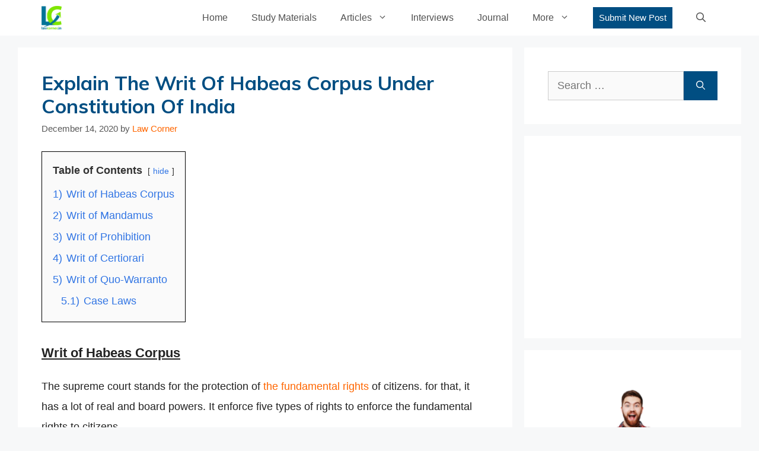

--- FILE ---
content_type: text/html; charset=UTF-8
request_url: https://lawcorner.in/explain-the-writ-of-habeas-corpus-under-constitution-of-india/
body_size: 39040
content:
<!DOCTYPE html>
<html lang="en-US" prefix="og: https://ogp.me/ns#">
<head>
	<meta charset="UTF-8">
		<style>img:is([sizes="auto" i], [sizes^="auto," i]) { contain-intrinsic-size: 3000px 1500px }</style>
	<meta name="viewport" content="width=device-width, initial-scale=1">
<!-- Search Engine Optimization by Rank Math - https://rankmath.com/ -->
<title>Explain The Writ Of Habeas Corpus Under Constitution Of India</title>
<meta name="description" content="The writ of habeas corpus and does not mean determining a prisoner’s guilt or innocence, but merely examining the legality of a prisoner’s"/>
<meta name="robots" content="follow, index, max-snippet:-1, max-video-preview:-1, max-image-preview:large"/>
<link rel="canonical" href="https://lawcorner.in/explain-the-writ-of-habeas-corpus-under-constitution-of-india/" />
<meta property="og:locale" content="en_US" />
<meta property="og:type" content="article" />
<meta property="og:title" content="Explain The Writ Of Habeas Corpus Under Constitution Of India" />
<meta property="og:description" content="The writ of habeas corpus and does not mean determining a prisoner’s guilt or innocence, but merely examining the legality of a prisoner’s" />
<meta property="og:url" content="https://lawcorner.in/explain-the-writ-of-habeas-corpus-under-constitution-of-india/" />
<meta property="og:site_name" content="Law Corner" />
<meta property="article:publisher" content="http://facebook.com/lawcornerpage" />
<meta property="article:section" content="Constitutional Law" />
<meta property="og:updated_time" content="2021-03-17T18:45:38+05:30" />
<meta property="og:image" content="https://lawcorner.in/wp-content/uploads/2020/12/Habeas-corpus.png" />
<meta property="og:image:secure_url" content="https://lawcorner.in/wp-content/uploads/2020/12/Habeas-corpus.png" />
<meta property="og:image:width" content="751" />
<meta property="og:image:height" content="432" />
<meta property="og:image:alt" content="Writ of habeas corpus" />
<meta property="og:image:type" content="image/png" />
<meta property="article:published_time" content="2020-12-14T11:00:04+05:30" />
<meta property="article:modified_time" content="2021-03-17T18:45:38+05:30" />
<meta name="twitter:card" content="summary_large_image" />
<meta name="twitter:title" content="Explain The Writ Of Habeas Corpus Under Constitution Of India" />
<meta name="twitter:description" content="The writ of habeas corpus and does not mean determining a prisoner’s guilt or innocence, but merely examining the legality of a prisoner’s" />
<meta name="twitter:site" content="@lawcorner_india" />
<meta name="twitter:creator" content="@lawcorner_india" />
<meta name="twitter:image" content="https://lawcorner.in/wp-content/uploads/2020/12/Habeas-corpus.png" />
<meta name="twitter:label1" content="Written by" />
<meta name="twitter:data1" content="Law Corner" />
<meta name="twitter:label2" content="Time to read" />
<meta name="twitter:data2" content="7 minutes" />
<script type="application/ld+json" class="rank-math-schema">{"@context":"https://schema.org","@graph":[{"@type":["Person","Organization"],"@id":"https://lawcorner.in/#person","name":"Law Corner","sameAs":["http://facebook.com/lawcornerpage","https://twitter.com/lawcorner_india","https://instagram.com/lawcorner_india/"],"logo":{"@type":"ImageObject","@id":"https://lawcorner.in/#logo","url":"https://lawcorner.in/wp-content/uploads/2021/04/cropped-Logo-png.png","contentUrl":"https://lawcorner.in/wp-content/uploads/2021/04/cropped-Logo-png.png","caption":"Law Corner","inLanguage":"en-US","width":"563","height":"654"},"image":{"@type":"ImageObject","@id":"https://lawcorner.in/#logo","url":"https://lawcorner.in/wp-content/uploads/2021/04/cropped-Logo-png.png","contentUrl":"https://lawcorner.in/wp-content/uploads/2021/04/cropped-Logo-png.png","caption":"Law Corner","inLanguage":"en-US","width":"563","height":"654"}},{"@type":"WebSite","@id":"https://lawcorner.in/#website","url":"https://lawcorner.in","name":"Law Corner","publisher":{"@id":"https://lawcorner.in/#person"},"inLanguage":"en-US"},{"@type":"ImageObject","@id":"https://lawcorner.in/wp-content/uploads/2020/12/Habeas-corpus.png","url":"https://lawcorner.in/wp-content/uploads/2020/12/Habeas-corpus.png","width":"751","height":"432","caption":"Writ of habeas corpus","inLanguage":"en-US"},{"@type":"WebPage","@id":"https://lawcorner.in/explain-the-writ-of-habeas-corpus-under-constitution-of-india/#webpage","url":"https://lawcorner.in/explain-the-writ-of-habeas-corpus-under-constitution-of-india/","name":"Explain The Writ Of Habeas Corpus Under Constitution Of India","datePublished":"2020-12-14T11:00:04+05:30","dateModified":"2021-03-17T18:45:38+05:30","isPartOf":{"@id":"https://lawcorner.in/#website"},"primaryImageOfPage":{"@id":"https://lawcorner.in/wp-content/uploads/2020/12/Habeas-corpus.png"},"inLanguage":"en-US"},{"@type":"Person","@id":"https://lawcorner.in/explain-the-writ-of-habeas-corpus-under-constitution-of-india/#author","name":"Law Corner","image":{"@type":"ImageObject","@id":"https://secure.gravatar.com/avatar/03c125d0d3f163b3f1eefc13bb3ebfd7a45e46ca24e28c19fe799ca0e7686b1e?s=96&amp;d=mm&amp;r=g","url":"https://secure.gravatar.com/avatar/03c125d0d3f163b3f1eefc13bb3ebfd7a45e46ca24e28c19fe799ca0e7686b1e?s=96&amp;d=mm&amp;r=g","caption":"Law Corner","inLanguage":"en-US"}},{"@type":"BlogPosting","headline":"Explain The Writ Of Habeas Corpus Under Constitution Of India","keywords":"Writ of habeas corpus","datePublished":"2020-12-14T11:00:04+05:30","dateModified":"2021-03-17T18:45:38+05:30","author":{"@id":"https://lawcorner.in/explain-the-writ-of-habeas-corpus-under-constitution-of-india/#author","name":"Law Corner"},"publisher":{"@id":"https://lawcorner.in/#person"},"description":"The writ of habeas corpus and does not mean determining a prisoner\u2019s guilt or innocence, but merely examining the legality of a prisoner\u2019s","name":"Explain The Writ Of Habeas Corpus Under Constitution Of India","@id":"https://lawcorner.in/explain-the-writ-of-habeas-corpus-under-constitution-of-india/#richSnippet","isPartOf":{"@id":"https://lawcorner.in/explain-the-writ-of-habeas-corpus-under-constitution-of-india/#webpage"},"image":{"@id":"https://lawcorner.in/wp-content/uploads/2020/12/Habeas-corpus.png"},"inLanguage":"en-US","mainEntityOfPage":{"@id":"https://lawcorner.in/explain-the-writ-of-habeas-corpus-under-constitution-of-india/#webpage"}}]}</script>
<!-- /Rank Math WordPress SEO plugin -->

<link href='https://fonts.gstatic.com' crossorigin rel='preconnect' />
<link href='https://fonts.googleapis.com' crossorigin rel='preconnect' />
<link rel="alternate" type="application/rss+xml" title="Law Corner &raquo; Feed" href="https://lawcorner.in/feed/" />
<link rel="alternate" type="application/rss+xml" title="Law Corner &raquo; Comments Feed" href="https://lawcorner.in/comments/feed/" />
<link rel="alternate" type="application/rss+xml" title="Law Corner &raquo; Explain The Writ Of Habeas Corpus Under Constitution Of India Comments Feed" href="https://lawcorner.in/explain-the-writ-of-habeas-corpus-under-constitution-of-india/feed/" />
<link rel="alternate" type="application/rss+xml" title="Law Corner &raquo; Stories Feed" href="https://lawcorner.in/web-stories/feed/">		<!-- This site uses the Google Analytics by ExactMetrics plugin v8.5.3 - Using Analytics tracking - https://www.exactmetrics.com/ -->
							<script src="//www.googletagmanager.com/gtag/js?id=G-CFV0TZ9BJP"  data-cfasync="false" data-wpfc-render="false" async></script>
			<script data-cfasync="false" data-wpfc-render="false">
				var em_version = '8.5.3';
				var em_track_user = true;
				var em_no_track_reason = '';
								var ExactMetricsDefaultLocations = {"page_location":"https:\/\/lawcorner.in\/explain-the-writ-of-habeas-corpus-under-constitution-of-india\/"};
				if ( typeof ExactMetricsPrivacyGuardFilter === 'function' ) {
					var ExactMetricsLocations = (typeof ExactMetricsExcludeQuery === 'object') ? ExactMetricsPrivacyGuardFilter( ExactMetricsExcludeQuery ) : ExactMetricsPrivacyGuardFilter( ExactMetricsDefaultLocations );
				} else {
					var ExactMetricsLocations = (typeof ExactMetricsExcludeQuery === 'object') ? ExactMetricsExcludeQuery : ExactMetricsDefaultLocations;
				}

								var disableStrs = [
										'ga-disable-G-CFV0TZ9BJP',
									];

				/* Function to detect opted out users */
				function __gtagTrackerIsOptedOut() {
					for (var index = 0; index < disableStrs.length; index++) {
						if (document.cookie.indexOf(disableStrs[index] + '=true') > -1) {
							return true;
						}
					}

					return false;
				}

				/* Disable tracking if the opt-out cookie exists. */
				if (__gtagTrackerIsOptedOut()) {
					for (var index = 0; index < disableStrs.length; index++) {
						window[disableStrs[index]] = true;
					}
				}

				/* Opt-out function */
				function __gtagTrackerOptout() {
					for (var index = 0; index < disableStrs.length; index++) {
						document.cookie = disableStrs[index] + '=true; expires=Thu, 31 Dec 2099 23:59:59 UTC; path=/';
						window[disableStrs[index]] = true;
					}
				}

				if ('undefined' === typeof gaOptout) {
					function gaOptout() {
						__gtagTrackerOptout();
					}
				}
								window.dataLayer = window.dataLayer || [];

				window.ExactMetricsDualTracker = {
					helpers: {},
					trackers: {},
				};
				if (em_track_user) {
					function __gtagDataLayer() {
						dataLayer.push(arguments);
					}

					function __gtagTracker(type, name, parameters) {
						if (!parameters) {
							parameters = {};
						}

						if (parameters.send_to) {
							__gtagDataLayer.apply(null, arguments);
							return;
						}

						if (type === 'event') {
														parameters.send_to = exactmetrics_frontend.v4_id;
							var hookName = name;
							if (typeof parameters['event_category'] !== 'undefined') {
								hookName = parameters['event_category'] + ':' + name;
							}

							if (typeof ExactMetricsDualTracker.trackers[hookName] !== 'undefined') {
								ExactMetricsDualTracker.trackers[hookName](parameters);
							} else {
								__gtagDataLayer('event', name, parameters);
							}
							
						} else {
							__gtagDataLayer.apply(null, arguments);
						}
					}

					__gtagTracker('js', new Date());
					__gtagTracker('set', {
						'developer_id.dNDMyYj': true,
											});
					if ( ExactMetricsLocations.page_location ) {
						__gtagTracker('set', ExactMetricsLocations);
					}
										__gtagTracker('config', 'G-CFV0TZ9BJP', {"forceSSL":"true"} );
															window.gtag = __gtagTracker;										(function () {
						/* https://developers.google.com/analytics/devguides/collection/analyticsjs/ */
						/* ga and __gaTracker compatibility shim. */
						var noopfn = function () {
							return null;
						};
						var newtracker = function () {
							return new Tracker();
						};
						var Tracker = function () {
							return null;
						};
						var p = Tracker.prototype;
						p.get = noopfn;
						p.set = noopfn;
						p.send = function () {
							var args = Array.prototype.slice.call(arguments);
							args.unshift('send');
							__gaTracker.apply(null, args);
						};
						var __gaTracker = function () {
							var len = arguments.length;
							if (len === 0) {
								return;
							}
							var f = arguments[len - 1];
							if (typeof f !== 'object' || f === null || typeof f.hitCallback !== 'function') {
								if ('send' === arguments[0]) {
									var hitConverted, hitObject = false, action;
									if ('event' === arguments[1]) {
										if ('undefined' !== typeof arguments[3]) {
											hitObject = {
												'eventAction': arguments[3],
												'eventCategory': arguments[2],
												'eventLabel': arguments[4],
												'value': arguments[5] ? arguments[5] : 1,
											}
										}
									}
									if ('pageview' === arguments[1]) {
										if ('undefined' !== typeof arguments[2]) {
											hitObject = {
												'eventAction': 'page_view',
												'page_path': arguments[2],
											}
										}
									}
									if (typeof arguments[2] === 'object') {
										hitObject = arguments[2];
									}
									if (typeof arguments[5] === 'object') {
										Object.assign(hitObject, arguments[5]);
									}
									if ('undefined' !== typeof arguments[1].hitType) {
										hitObject = arguments[1];
										if ('pageview' === hitObject.hitType) {
											hitObject.eventAction = 'page_view';
										}
									}
									if (hitObject) {
										action = 'timing' === arguments[1].hitType ? 'timing_complete' : hitObject.eventAction;
										hitConverted = mapArgs(hitObject);
										__gtagTracker('event', action, hitConverted);
									}
								}
								return;
							}

							function mapArgs(args) {
								var arg, hit = {};
								var gaMap = {
									'eventCategory': 'event_category',
									'eventAction': 'event_action',
									'eventLabel': 'event_label',
									'eventValue': 'event_value',
									'nonInteraction': 'non_interaction',
									'timingCategory': 'event_category',
									'timingVar': 'name',
									'timingValue': 'value',
									'timingLabel': 'event_label',
									'page': 'page_path',
									'location': 'page_location',
									'title': 'page_title',
									'referrer' : 'page_referrer',
								};
								for (arg in args) {
																		if (!(!args.hasOwnProperty(arg) || !gaMap.hasOwnProperty(arg))) {
										hit[gaMap[arg]] = args[arg];
									} else {
										hit[arg] = args[arg];
									}
								}
								return hit;
							}

							try {
								f.hitCallback();
							} catch (ex) {
							}
						};
						__gaTracker.create = newtracker;
						__gaTracker.getByName = newtracker;
						__gaTracker.getAll = function () {
							return [];
						};
						__gaTracker.remove = noopfn;
						__gaTracker.loaded = true;
						window['__gaTracker'] = __gaTracker;
					})();
									} else {
										console.log("");
					(function () {
						function __gtagTracker() {
							return null;
						}

						window['__gtagTracker'] = __gtagTracker;
						window['gtag'] = __gtagTracker;
					})();
									}
			</script>
				<!-- / Google Analytics by ExactMetrics -->
		<link data-minify="1" rel='stylesheet' id='jetpack_related-posts-css' href='https://lawcorner.in/wp-content/cache/min/1/wp-content/plugins/jetpack/modules/related-posts/related-posts-ece61cf1a6b5a43f46b1caa6965e37c2.css' media='all' />
<link rel='stylesheet' id='generate-fonts-css' href='//fonts.googleapis.com/css?family=Muli:200,200italic,300,300italic,regular,italic,600,600italic,700,700italic&#038;display=swap' media='all' />
<style id='wp-emoji-styles-inline-css'>

	img.wp-smiley, img.emoji {
		display: inline !important;
		border: none !important;
		box-shadow: none !important;
		height: 1em !important;
		width: 1em !important;
		margin: 0 0.07em !important;
		vertical-align: -0.1em !important;
		background: none !important;
		padding: 0 !important;
	}
</style>
<link rel='stylesheet' id='wp-block-library-css' href='https://lawcorner.in/wp-includes/css/dist/block-library/style.min.css?ver=6.8.1' media='all' />
<style id='classic-theme-styles-inline-css'>
/*! This file is auto-generated */
.wp-block-button__link{color:#fff;background-color:#32373c;border-radius:9999px;box-shadow:none;text-decoration:none;padding:calc(.667em + 2px) calc(1.333em + 2px);font-size:1.125em}.wp-block-file__button{background:#32373c;color:#fff;text-decoration:none}
</style>
<link rel='stylesheet' id='mediaelement-css' href='https://lawcorner.in/wp-includes/js/mediaelement/mediaelementplayer-legacy.min.css?ver=4.2.17' media='all' />
<link rel='stylesheet' id='wp-mediaelement-css' href='https://lawcorner.in/wp-includes/js/mediaelement/wp-mediaelement.min.css?ver=6.8.1' media='all' />
<style id='jetpack-sharing-buttons-style-inline-css'>
.jetpack-sharing-buttons__services-list{display:flex;flex-direction:row;flex-wrap:wrap;gap:0;list-style-type:none;margin:5px;padding:0}.jetpack-sharing-buttons__services-list.has-small-icon-size{font-size:12px}.jetpack-sharing-buttons__services-list.has-normal-icon-size{font-size:16px}.jetpack-sharing-buttons__services-list.has-large-icon-size{font-size:24px}.jetpack-sharing-buttons__services-list.has-huge-icon-size{font-size:36px}@media print{.jetpack-sharing-buttons__services-list{display:none!important}}.editor-styles-wrapper .wp-block-jetpack-sharing-buttons{gap:0;padding-inline-start:0}ul.jetpack-sharing-buttons__services-list.has-background{padding:1.25em 2.375em}
</style>
<style id='global-styles-inline-css'>
:root{--wp--preset--aspect-ratio--square: 1;--wp--preset--aspect-ratio--4-3: 4/3;--wp--preset--aspect-ratio--3-4: 3/4;--wp--preset--aspect-ratio--3-2: 3/2;--wp--preset--aspect-ratio--2-3: 2/3;--wp--preset--aspect-ratio--16-9: 16/9;--wp--preset--aspect-ratio--9-16: 9/16;--wp--preset--color--black: #000000;--wp--preset--color--cyan-bluish-gray: #abb8c3;--wp--preset--color--white: #ffffff;--wp--preset--color--pale-pink: #f78da7;--wp--preset--color--vivid-red: #cf2e2e;--wp--preset--color--luminous-vivid-orange: #ff6900;--wp--preset--color--luminous-vivid-amber: #fcb900;--wp--preset--color--light-green-cyan: #7bdcb5;--wp--preset--color--vivid-green-cyan: #00d084;--wp--preset--color--pale-cyan-blue: #8ed1fc;--wp--preset--color--vivid-cyan-blue: #0693e3;--wp--preset--color--vivid-purple: #9b51e0;--wp--preset--color--contrast: var(--contrast);--wp--preset--color--contrast-2: var(--contrast-2);--wp--preset--color--contrast-3: var(--contrast-3);--wp--preset--color--base: var(--base);--wp--preset--color--base-2: var(--base-2);--wp--preset--color--base-3: var(--base-3);--wp--preset--color--accent: var(--accent);--wp--preset--gradient--vivid-cyan-blue-to-vivid-purple: linear-gradient(135deg,rgba(6,147,227,1) 0%,rgb(155,81,224) 100%);--wp--preset--gradient--light-green-cyan-to-vivid-green-cyan: linear-gradient(135deg,rgb(122,220,180) 0%,rgb(0,208,130) 100%);--wp--preset--gradient--luminous-vivid-amber-to-luminous-vivid-orange: linear-gradient(135deg,rgba(252,185,0,1) 0%,rgba(255,105,0,1) 100%);--wp--preset--gradient--luminous-vivid-orange-to-vivid-red: linear-gradient(135deg,rgba(255,105,0,1) 0%,rgb(207,46,46) 100%);--wp--preset--gradient--very-light-gray-to-cyan-bluish-gray: linear-gradient(135deg,rgb(238,238,238) 0%,rgb(169,184,195) 100%);--wp--preset--gradient--cool-to-warm-spectrum: linear-gradient(135deg,rgb(74,234,220) 0%,rgb(151,120,209) 20%,rgb(207,42,186) 40%,rgb(238,44,130) 60%,rgb(251,105,98) 80%,rgb(254,248,76) 100%);--wp--preset--gradient--blush-light-purple: linear-gradient(135deg,rgb(255,206,236) 0%,rgb(152,150,240) 100%);--wp--preset--gradient--blush-bordeaux: linear-gradient(135deg,rgb(254,205,165) 0%,rgb(254,45,45) 50%,rgb(107,0,62) 100%);--wp--preset--gradient--luminous-dusk: linear-gradient(135deg,rgb(255,203,112) 0%,rgb(199,81,192) 50%,rgb(65,88,208) 100%);--wp--preset--gradient--pale-ocean: linear-gradient(135deg,rgb(255,245,203) 0%,rgb(182,227,212) 50%,rgb(51,167,181) 100%);--wp--preset--gradient--electric-grass: linear-gradient(135deg,rgb(202,248,128) 0%,rgb(113,206,126) 100%);--wp--preset--gradient--midnight: linear-gradient(135deg,rgb(2,3,129) 0%,rgb(40,116,252) 100%);--wp--preset--font-size--small: 13px;--wp--preset--font-size--medium: 20px;--wp--preset--font-size--large: 36px;--wp--preset--font-size--x-large: 42px;--wp--preset--spacing--20: 0.44rem;--wp--preset--spacing--30: 0.67rem;--wp--preset--spacing--40: 1rem;--wp--preset--spacing--50: 1.5rem;--wp--preset--spacing--60: 2.25rem;--wp--preset--spacing--70: 3.38rem;--wp--preset--spacing--80: 5.06rem;--wp--preset--shadow--natural: 6px 6px 9px rgba(0, 0, 0, 0.2);--wp--preset--shadow--deep: 12px 12px 50px rgba(0, 0, 0, 0.4);--wp--preset--shadow--sharp: 6px 6px 0px rgba(0, 0, 0, 0.2);--wp--preset--shadow--outlined: 6px 6px 0px -3px rgba(255, 255, 255, 1), 6px 6px rgba(0, 0, 0, 1);--wp--preset--shadow--crisp: 6px 6px 0px rgba(0, 0, 0, 1);}:where(.is-layout-flex){gap: 0.5em;}:where(.is-layout-grid){gap: 0.5em;}body .is-layout-flex{display: flex;}.is-layout-flex{flex-wrap: wrap;align-items: center;}.is-layout-flex > :is(*, div){margin: 0;}body .is-layout-grid{display: grid;}.is-layout-grid > :is(*, div){margin: 0;}:where(.wp-block-columns.is-layout-flex){gap: 2em;}:where(.wp-block-columns.is-layout-grid){gap: 2em;}:where(.wp-block-post-template.is-layout-flex){gap: 1.25em;}:where(.wp-block-post-template.is-layout-grid){gap: 1.25em;}.has-black-color{color: var(--wp--preset--color--black) !important;}.has-cyan-bluish-gray-color{color: var(--wp--preset--color--cyan-bluish-gray) !important;}.has-white-color{color: var(--wp--preset--color--white) !important;}.has-pale-pink-color{color: var(--wp--preset--color--pale-pink) !important;}.has-vivid-red-color{color: var(--wp--preset--color--vivid-red) !important;}.has-luminous-vivid-orange-color{color: var(--wp--preset--color--luminous-vivid-orange) !important;}.has-luminous-vivid-amber-color{color: var(--wp--preset--color--luminous-vivid-amber) !important;}.has-light-green-cyan-color{color: var(--wp--preset--color--light-green-cyan) !important;}.has-vivid-green-cyan-color{color: var(--wp--preset--color--vivid-green-cyan) !important;}.has-pale-cyan-blue-color{color: var(--wp--preset--color--pale-cyan-blue) !important;}.has-vivid-cyan-blue-color{color: var(--wp--preset--color--vivid-cyan-blue) !important;}.has-vivid-purple-color{color: var(--wp--preset--color--vivid-purple) !important;}.has-black-background-color{background-color: var(--wp--preset--color--black) !important;}.has-cyan-bluish-gray-background-color{background-color: var(--wp--preset--color--cyan-bluish-gray) !important;}.has-white-background-color{background-color: var(--wp--preset--color--white) !important;}.has-pale-pink-background-color{background-color: var(--wp--preset--color--pale-pink) !important;}.has-vivid-red-background-color{background-color: var(--wp--preset--color--vivid-red) !important;}.has-luminous-vivid-orange-background-color{background-color: var(--wp--preset--color--luminous-vivid-orange) !important;}.has-luminous-vivid-amber-background-color{background-color: var(--wp--preset--color--luminous-vivid-amber) !important;}.has-light-green-cyan-background-color{background-color: var(--wp--preset--color--light-green-cyan) !important;}.has-vivid-green-cyan-background-color{background-color: var(--wp--preset--color--vivid-green-cyan) !important;}.has-pale-cyan-blue-background-color{background-color: var(--wp--preset--color--pale-cyan-blue) !important;}.has-vivid-cyan-blue-background-color{background-color: var(--wp--preset--color--vivid-cyan-blue) !important;}.has-vivid-purple-background-color{background-color: var(--wp--preset--color--vivid-purple) !important;}.has-black-border-color{border-color: var(--wp--preset--color--black) !important;}.has-cyan-bluish-gray-border-color{border-color: var(--wp--preset--color--cyan-bluish-gray) !important;}.has-white-border-color{border-color: var(--wp--preset--color--white) !important;}.has-pale-pink-border-color{border-color: var(--wp--preset--color--pale-pink) !important;}.has-vivid-red-border-color{border-color: var(--wp--preset--color--vivid-red) !important;}.has-luminous-vivid-orange-border-color{border-color: var(--wp--preset--color--luminous-vivid-orange) !important;}.has-luminous-vivid-amber-border-color{border-color: var(--wp--preset--color--luminous-vivid-amber) !important;}.has-light-green-cyan-border-color{border-color: var(--wp--preset--color--light-green-cyan) !important;}.has-vivid-green-cyan-border-color{border-color: var(--wp--preset--color--vivid-green-cyan) !important;}.has-pale-cyan-blue-border-color{border-color: var(--wp--preset--color--pale-cyan-blue) !important;}.has-vivid-cyan-blue-border-color{border-color: var(--wp--preset--color--vivid-cyan-blue) !important;}.has-vivid-purple-border-color{border-color: var(--wp--preset--color--vivid-purple) !important;}.has-vivid-cyan-blue-to-vivid-purple-gradient-background{background: var(--wp--preset--gradient--vivid-cyan-blue-to-vivid-purple) !important;}.has-light-green-cyan-to-vivid-green-cyan-gradient-background{background: var(--wp--preset--gradient--light-green-cyan-to-vivid-green-cyan) !important;}.has-luminous-vivid-amber-to-luminous-vivid-orange-gradient-background{background: var(--wp--preset--gradient--luminous-vivid-amber-to-luminous-vivid-orange) !important;}.has-luminous-vivid-orange-to-vivid-red-gradient-background{background: var(--wp--preset--gradient--luminous-vivid-orange-to-vivid-red) !important;}.has-very-light-gray-to-cyan-bluish-gray-gradient-background{background: var(--wp--preset--gradient--very-light-gray-to-cyan-bluish-gray) !important;}.has-cool-to-warm-spectrum-gradient-background{background: var(--wp--preset--gradient--cool-to-warm-spectrum) !important;}.has-blush-light-purple-gradient-background{background: var(--wp--preset--gradient--blush-light-purple) !important;}.has-blush-bordeaux-gradient-background{background: var(--wp--preset--gradient--blush-bordeaux) !important;}.has-luminous-dusk-gradient-background{background: var(--wp--preset--gradient--luminous-dusk) !important;}.has-pale-ocean-gradient-background{background: var(--wp--preset--gradient--pale-ocean) !important;}.has-electric-grass-gradient-background{background: var(--wp--preset--gradient--electric-grass) !important;}.has-midnight-gradient-background{background: var(--wp--preset--gradient--midnight) !important;}.has-small-font-size{font-size: var(--wp--preset--font-size--small) !important;}.has-medium-font-size{font-size: var(--wp--preset--font-size--medium) !important;}.has-large-font-size{font-size: var(--wp--preset--font-size--large) !important;}.has-x-large-font-size{font-size: var(--wp--preset--font-size--x-large) !important;}
:where(.wp-block-post-template.is-layout-flex){gap: 1.25em;}:where(.wp-block-post-template.is-layout-grid){gap: 1.25em;}
:where(.wp-block-columns.is-layout-flex){gap: 2em;}:where(.wp-block-columns.is-layout-grid){gap: 2em;}
:root :where(.wp-block-pullquote){font-size: 1.5em;line-height: 1.6;}
</style>
<link data-minify="1" rel='stylesheet' id='ppress-frontend-css' href='https://lawcorner.in/wp-content/cache/min/1/wp-content/plugins/wp-user-avatar/assets/css/frontend.min-911a6df20498c666d75655b7784823a7.css' media='all' />
<link rel='stylesheet' id='ppress-flatpickr-css' href='https://lawcorner.in/wp-content/plugins/wp-user-avatar/assets/flatpickr/flatpickr.min.css?ver=4.15.25' media='all' />
<link rel='stylesheet' id='ppress-select2-css' href='https://lawcorner.in/wp-content/plugins/wp-user-avatar/assets/select2/select2.min.css?ver=6.8.1' media='all' />
<link rel='stylesheet' id='generate-comments-css' href='https://lawcorner.in/wp-content/themes/generatepress/assets/css/components/comments.min.css?ver=3.6.0' media='all' />
<link rel='stylesheet' id='generate-widget-areas-css' href='https://lawcorner.in/wp-content/themes/generatepress/assets/css/components/widget-areas.min.css?ver=3.6.0' media='all' />
<link rel='stylesheet' id='generate-style-css' href='https://lawcorner.in/wp-content/themes/generatepress/assets/css/main.min.css?ver=3.6.0' media='all' />
<style id='generate-style-inline-css'>
.featured-image img {width: 728px;height: 300px;-o-object-fit: cover;object-fit: cover;}
body{background-color:#f7f8f9;color:#222222;}a{color:#1e73be;}a:hover, a:focus, a:active{color:#1e72bd;}.grid-container{max-width:1220px;}.wp-block-group__inner-container{max-width:1220px;margin-left:auto;margin-right:auto;}.site-header .header-image{width:60px;}.navigation-search{position:absolute;left:-99999px;pointer-events:none;visibility:hidden;z-index:20;width:100%;top:0;transition:opacity 100ms ease-in-out;opacity:0;}.navigation-search.nav-search-active{left:0;right:0;pointer-events:auto;visibility:visible;opacity:1;}.navigation-search input[type="search"]{outline:0;border:0;vertical-align:bottom;line-height:1;opacity:0.9;width:100%;z-index:20;border-radius:0;-webkit-appearance:none;height:60px;}.navigation-search input::-ms-clear{display:none;width:0;height:0;}.navigation-search input::-ms-reveal{display:none;width:0;height:0;}.navigation-search input::-webkit-search-decoration, .navigation-search input::-webkit-search-cancel-button, .navigation-search input::-webkit-search-results-button, .navigation-search input::-webkit-search-results-decoration{display:none;}.gen-sidebar-nav .navigation-search{top:auto;bottom:0;}:root{--contrast:#222222;--contrast-2:#575760;--contrast-3:#b2b2be;--base:#f0f0f0;--base-2:#f7f8f9;--base-3:#ffffff;--accent:#1e73be;}:root .has-contrast-color{color:var(--contrast);}:root .has-contrast-background-color{background-color:var(--contrast);}:root .has-contrast-2-color{color:var(--contrast-2);}:root .has-contrast-2-background-color{background-color:var(--contrast-2);}:root .has-contrast-3-color{color:var(--contrast-3);}:root .has-contrast-3-background-color{background-color:var(--contrast-3);}:root .has-base-color{color:var(--base);}:root .has-base-background-color{background-color:var(--base);}:root .has-base-2-color{color:var(--base-2);}:root .has-base-2-background-color{background-color:var(--base-2);}:root .has-base-3-color{color:var(--base-3);}:root .has-base-3-background-color{background-color:var(--base-3);}:root .has-accent-color{color:var(--accent);}:root .has-accent-background-color{background-color:var(--accent);}body, button, input, select, textarea{font-family:Verdana, Geneva, sans-serif;font-size:18px;}body{line-height:1.9;}p{margin-bottom:2em;}.entry-content > [class*="wp-block-"]:not(:last-child):not(.wp-block-heading){margin-bottom:2em;}.main-navigation a, .menu-toggle{font-size:16px;}.main-navigation .menu-bar-items{font-size:16px;}.main-navigation .main-nav ul ul li a{font-size:15px;}.sidebar .widget, .footer-widgets .widget{font-size:17px;}button:not(.menu-toggle),html input[type="button"],input[type="reset"],input[type="submit"],.button,.wp-block-button .wp-block-button__link{font-weight:700;font-size:18px;}h1{font-family:"Muli", sans-serif;font-weight:700;font-size:33px;}h2{font-weight:bold;font-size:22px;line-height:1.8em;}h3{font-weight:bold;font-size:20px;line-height:1.6em;}h4{font-weight:bold;font-size:19px;line-height:1.5em;}h5{font-size:19px;}.site-info{font-size:18px;}@media (max-width:768px){.main-title{font-size:20px;}h1{font-size:31px;}h2{font-size:22px;}h3{font-size:20px;}h4{font-size:19px;}h5{font-size:19px;}}.top-bar{background-color:#636363;color:#ffffff;}.top-bar a{color:#ffffff;}.top-bar a:hover{color:#303030;}.site-header{background-color:#ffffff;}.main-title a,.main-title a:hover{color:#515151;}.site-description{color:#757575;}.mobile-menu-control-wrapper .menu-toggle,.mobile-menu-control-wrapper .menu-toggle:hover,.mobile-menu-control-wrapper .menu-toggle:focus,.has-inline-mobile-toggle #site-navigation.toggled{background-color:rgba(0, 0, 0, 0.02);}.main-navigation,.main-navigation ul ul{background-color:#ffffff;}.main-navigation .main-nav ul li a, .main-navigation .menu-toggle, .main-navigation .menu-bar-items{color:#515151;}.main-navigation .main-nav ul li:not([class*="current-menu-"]):hover > a, .main-navigation .main-nav ul li:not([class*="current-menu-"]):focus > a, .main-navigation .main-nav ul li.sfHover:not([class*="current-menu-"]) > a, .main-navigation .menu-bar-item:hover > a, .main-navigation .menu-bar-item.sfHover > a{color:#7a8896;background-color:#ffffff;}button.menu-toggle:hover,button.menu-toggle:focus{color:#515151;}.main-navigation .main-nav ul li[class*="current-menu-"] > a{color:#7a8896;background-color:#ffffff;}.navigation-search input[type="search"],.navigation-search input[type="search"]:active, .navigation-search input[type="search"]:focus, .main-navigation .main-nav ul li.search-item.active > a, .main-navigation .menu-bar-items .search-item.active > a{color:#7a8896;background-color:#ffffff;}.main-navigation ul ul{background-color:#eaeaea;}.main-navigation .main-nav ul ul li a{color:#515151;}.main-navigation .main-nav ul ul li:not([class*="current-menu-"]):hover > a,.main-navigation .main-nav ul ul li:not([class*="current-menu-"]):focus > a, .main-navigation .main-nav ul ul li.sfHover:not([class*="current-menu-"]) > a{color:#7a8896;background-color:#eaeaea;}.main-navigation .main-nav ul ul li[class*="current-menu-"] > a{color:#7a8896;background-color:#eaeaea;}.separate-containers .inside-article, .separate-containers .comments-area, .separate-containers .page-header, .one-container .container, .separate-containers .paging-navigation, .inside-page-header{background-color:#ffffff;}.inside-article a,.paging-navigation a,.comments-area a,.page-header a{color:#ff6600;}.entry-header h1,.page-header h1{color:#014e82;}.entry-title a{color:#014e82;}.entry-title a:hover{color:#55555e;}.entry-meta{color:#595959;}h1{color:#014e82;}.sidebar .widget{background-color:#ffffff;}.footer-widgets{background-color:#ffffff;}.footer-widgets .widget-title{color:#000000;}.site-info{color:#ffffff;background-color:#55555e;}.site-info a{color:#ffffff;}.site-info a:hover{color:#d3d3d3;}.footer-bar .widget_nav_menu .current-menu-item a{color:#d3d3d3;}input[type="text"],input[type="email"],input[type="url"],input[type="password"],input[type="search"],input[type="tel"],input[type="number"],textarea,select{color:#666666;background-color:#fafafa;border-color:#cccccc;}input[type="text"]:focus,input[type="email"]:focus,input[type="url"]:focus,input[type="password"]:focus,input[type="search"]:focus,input[type="tel"]:focus,input[type="number"]:focus,textarea:focus,select:focus{color:#666666;background-color:#ffffff;border-color:#bfbfbf;}button,html input[type="button"],input[type="reset"],input[type="submit"],a.button,a.wp-block-button__link:not(.has-background){color:#ffffff;background-color:#014e82;}button:hover,html input[type="button"]:hover,input[type="reset"]:hover,input[type="submit"]:hover,a.button:hover,button:focus,html input[type="button"]:focus,input[type="reset"]:focus,input[type="submit"]:focus,a.button:focus,a.wp-block-button__link:not(.has-background):active,a.wp-block-button__link:not(.has-background):focus,a.wp-block-button__link:not(.has-background):hover{color:#ffffff;background-color:#1a181c;}a.generate-back-to-top{background-color:rgba( 0,0,0,0.4 );color:#ffffff;}a.generate-back-to-top:hover,a.generate-back-to-top:focus{background-color:rgba( 0,0,0,0.6 );color:#ffffff;}:root{--gp-search-modal-bg-color:var(--base-3);--gp-search-modal-text-color:var(--contrast);--gp-search-modal-overlay-bg-color:rgba(0,0,0,0.2);}@media (max-width: 768px){.main-navigation .menu-bar-item:hover > a, .main-navigation .menu-bar-item.sfHover > a{background:none;color:#515151;}}.nav-below-header .main-navigation .inside-navigation.grid-container, .nav-above-header .main-navigation .inside-navigation.grid-container{padding:0px 20px 0px 20px;}.site-main .wp-block-group__inner-container{padding:40px;}.separate-containers .paging-navigation{padding-top:20px;padding-bottom:20px;}.entry-content .alignwide, body:not(.no-sidebar) .entry-content .alignfull{margin-left:-40px;width:calc(100% + 80px);max-width:calc(100% + 80px);}.rtl .menu-item-has-children .dropdown-menu-toggle{padding-left:20px;}.rtl .main-navigation .main-nav ul li.menu-item-has-children > a{padding-right:20px;}@media (max-width:768px){.separate-containers .inside-article, .separate-containers .comments-area, .separate-containers .page-header, .separate-containers .paging-navigation, .one-container .site-content, .inside-page-header{padding:30px 40px 30px 40px;}.site-main .wp-block-group__inner-container{padding:30px 40px 30px 40px;}.inside-top-bar{padding-right:30px;padding-left:30px;}.inside-header{padding-right:30px;padding-left:30px;}.widget-area .widget{padding-top:30px;padding-right:30px;padding-bottom:30px;padding-left:30px;}.footer-widgets-container{padding-top:30px;padding-right:30px;padding-bottom:30px;padding-left:30px;}.inside-site-info{padding-right:30px;padding-left:30px;}.entry-content .alignwide, body:not(.no-sidebar) .entry-content .alignfull{margin-left:-40px;width:calc(100% + 80px);max-width:calc(100% + 80px);}.one-container .site-main .paging-navigation{margin-bottom:20px;}}/* End cached CSS */.is-right-sidebar{width:30%;}.is-left-sidebar{width:30%;}.site-content .content-area{width:70%;}@media (max-width: 768px){.main-navigation .menu-toggle,.sidebar-nav-mobile:not(#sticky-placeholder){display:block;}.main-navigation ul,.gen-sidebar-nav,.main-navigation:not(.slideout-navigation):not(.toggled) .main-nav > ul,.has-inline-mobile-toggle #site-navigation .inside-navigation > *:not(.navigation-search):not(.main-nav){display:none;}.nav-align-right .inside-navigation,.nav-align-center .inside-navigation{justify-content:space-between;}}
.dynamic-author-image-rounded{border-radius:100%;}.dynamic-featured-image, .dynamic-author-image{vertical-align:middle;}.one-container.blog .dynamic-content-template:not(:last-child), .one-container.archive .dynamic-content-template:not(:last-child){padding-bottom:0px;}.dynamic-entry-excerpt > p:last-child{margin-bottom:0px;}
.navigation-branding .main-title{font-weight:bold;text-transform:none;font-size:25px;}@media (max-width: 1024px){.main-navigation:not(.slideout-navigation) a, .main-navigation .menu-toggle, .main-navigation .menu-bar-items{font-size:16px;}.main-navigation:not(.slideout-navigation) .main-nav ul ul li a{font-size:15px;}}@media (max-width: 768px){.main-navigation:not(.slideout-navigation) a, .main-navigation .menu-toggle, .main-navigation .menu-bar-items{font-size:18px;}.main-navigation:not(.slideout-navigation) .main-nav ul ul li a{font-size:15px;}.navigation-branding .main-title{font-size:20px;}}
.post-image:not(:first-child), .page-content:not(:first-child), .entry-content:not(:first-child), .entry-summary:not(:first-child), footer.entry-meta{margin-top:1.5em;}.post-image-above-header .inside-article div.featured-image, .post-image-above-header .inside-article div.post-image{margin-bottom:1.5em;}
</style>
<style id='akismet-widget-style-inline-css'>

			.a-stats {
				--akismet-color-mid-green: #357b49;
				--akismet-color-white: #fff;
				--akismet-color-light-grey: #f6f7f7;

				max-width: 350px;
				width: auto;
			}

			.a-stats * {
				all: unset;
				box-sizing: border-box;
			}

			.a-stats strong {
				font-weight: 600;
			}

			.a-stats a.a-stats__link,
			.a-stats a.a-stats__link:visited,
			.a-stats a.a-stats__link:active {
				background: var(--akismet-color-mid-green);
				border: none;
				box-shadow: none;
				border-radius: 8px;
				color: var(--akismet-color-white);
				cursor: pointer;
				display: block;
				font-family: -apple-system, BlinkMacSystemFont, 'Segoe UI', 'Roboto', 'Oxygen-Sans', 'Ubuntu', 'Cantarell', 'Helvetica Neue', sans-serif;
				font-weight: 500;
				padding: 12px;
				text-align: center;
				text-decoration: none;
				transition: all 0.2s ease;
			}

			/* Extra specificity to deal with TwentyTwentyOne focus style */
			.widget .a-stats a.a-stats__link:focus {
				background: var(--akismet-color-mid-green);
				color: var(--akismet-color-white);
				text-decoration: none;
			}

			.a-stats a.a-stats__link:hover {
				filter: brightness(110%);
				box-shadow: 0 4px 12px rgba(0, 0, 0, 0.06), 0 0 2px rgba(0, 0, 0, 0.16);
			}

			.a-stats .count {
				color: var(--akismet-color-white);
				display: block;
				font-size: 1.5em;
				line-height: 1.4;
				padding: 0 13px;
				white-space: nowrap;
			}
		
</style>
<link rel='stylesheet' id='generate-navigation-branding-css' href='https://lawcorner.in/wp-content/plugins/gp-premium/menu-plus/functions/css/navigation-branding-flex.min.css?ver=2.3.1' media='all' />
<style id='generate-navigation-branding-inline-css'>
.main-navigation.has-branding .inside-navigation.grid-container, .main-navigation.has-branding.grid-container .inside-navigation:not(.grid-container){padding:0px 40px 0px 40px;}.main-navigation.has-branding:not(.grid-container) .inside-navigation:not(.grid-container) .navigation-branding{margin-left:10px;}.main-navigation .sticky-navigation-logo, .main-navigation.navigation-stick .site-logo:not(.mobile-header-logo){display:none;}.main-navigation.navigation-stick .sticky-navigation-logo{display:block;}.navigation-branding img, .site-logo.mobile-header-logo img{height:60px;width:auto;}.navigation-branding .main-title{line-height:60px;}@media (max-width: 768px){.main-navigation.has-branding.nav-align-center .menu-bar-items, .main-navigation.has-sticky-branding.navigation-stick.nav-align-center .menu-bar-items{margin-left:auto;}.navigation-branding{margin-right:auto;margin-left:10px;}.navigation-branding .main-title, .mobile-header-navigation .site-logo{margin-left:10px;}.main-navigation.has-branding .inside-navigation.grid-container{padding:0px;}}
</style>
<style id='rocket-lazyload-inline-css'>
.rll-youtube-player{position:relative;padding-bottom:56.23%;height:0;overflow:hidden;max-width:100%;}.rll-youtube-player iframe{position:absolute;top:0;left:0;width:100%;height:100%;z-index:100;background:0 0}.rll-youtube-player img{bottom:0;display:block;left:0;margin:auto;max-width:100%;width:100%;position:absolute;right:0;top:0;border:none;height:auto;cursor:pointer;-webkit-transition:.4s all;-moz-transition:.4s all;transition:.4s all}.rll-youtube-player img:hover{-webkit-filter:brightness(75%)}.rll-youtube-player .play{height:72px;width:72px;left:50%;top:50%;margin-left:-36px;margin-top:-36px;position:absolute;background:url(https://lawcorner.in/wp-content/plugins/wp-rocket--/assets/img/youtube.png) no-repeat;cursor:pointer}.wp-has-aspect-ratio .rll-youtube-player{position:absolute;padding-bottom:0;width:100%;height:100%;top:0;bottom:0;left:0;right:0}
</style>
<link data-minify="1" rel='stylesheet' id='sharedaddy-css' href='https://lawcorner.in/wp-content/cache/min/1/wp-content/plugins/jetpack/modules/sharedaddy/sharing-539a731ba85d7e2e854b28e79b47f4ae.css' media='all' />
<link data-minify="1" rel='stylesheet' id='social-logos-css' href='https://lawcorner.in/wp-content/cache/min/1/wp-content/plugins/jetpack/_inc/social-logos/social-logos.min-f2151674c76f395e93030bb7f7d45c73.css' media='all' />
<script id="jetpack_related-posts-js-extra">
var related_posts_js_options = {"post_heading":"h4"};
</script>
<script src="https://lawcorner.in/wp-content/plugins/jetpack/_inc/build/related-posts/related-posts.min.js?ver=20240116" id="jetpack_related-posts-js"></script>
<script src="https://lawcorner.in/wp-content/plugins/google-analytics-dashboard-for-wp/assets/js/frontend-gtag.min.js?ver=8.5.3" id="exactmetrics-frontend-script-js" async data-wp-strategy="async"></script>
<script data-cfasync="false" data-wpfc-render="false" id='exactmetrics-frontend-script-js-extra'>var exactmetrics_frontend = {"js_events_tracking":"true","download_extensions":"zip,mp3,mpeg,pdf,docx,pptx,xlsx,rar","inbound_paths":"[{\"path\":\"\\\/go\\\/\",\"label\":\"affiliate\"},{\"path\":\"\\\/recommend\\\/\",\"label\":\"affiliate\"}]","home_url":"https:\/\/lawcorner.in","hash_tracking":"false","v4_id":"G-CFV0TZ9BJP"};</script>
<script src="https://lawcorner.in/wp-includes/js/jquery/jquery.min.js?ver=3.7.1" id="jquery-core-js"></script>
<script src="https://lawcorner.in/wp-includes/js/jquery/jquery-migrate.min.js?ver=3.4.1" id="jquery-migrate-js"></script>
<script src="https://lawcorner.in/wp-content/plugins/wp-user-avatar/assets/flatpickr/flatpickr.min.js?ver=4.15.25" id="ppress-flatpickr-js"></script>
<script src="https://lawcorner.in/wp-content/plugins/wp-user-avatar/assets/select2/select2.min.js?ver=4.15.25" id="ppress-select2-js"></script>
<link rel="https://api.w.org/" href="https://lawcorner.in/wp-json/" /><link rel="alternate" title="JSON" type="application/json" href="https://lawcorner.in/wp-json/wp/v2/posts/15929" /><link rel="EditURI" type="application/rsd+xml" title="RSD" href="https://lawcorner.in/xmlrpc.php?rsd" />
<meta name="generator" content="WordPress 6.8.1" />
<link rel='shortlink' href='https://lawcorner.in/?p=15929' />
<link rel="alternate" title="oEmbed (JSON)" type="application/json+oembed" href="https://lawcorner.in/wp-json/oembed/1.0/embed?url=https%3A%2F%2Flawcorner.in%2Fexplain-the-writ-of-habeas-corpus-under-constitution-of-india%2F" />
<link rel="alternate" title="oEmbed (XML)" type="text/xml+oembed" href="https://lawcorner.in/wp-json/oembed/1.0/embed?url=https%3A%2F%2Flawcorner.in%2Fexplain-the-writ-of-habeas-corpus-under-constitution-of-india%2F&#038;format=xml" />
<!-- Google tag (gtag.js) -->
<script async src="https://www.googletagmanager.com/gtag/js?id=G-C65W1BZ60D"></script>
<script>
  window.dataLayer = window.dataLayer || [];
  function gtag(){dataLayer.push(arguments);}
  gtag('js', new Date());

  gtag('config', 'G-C65W1BZ60D');
</script>
<!-- Global site tag (gtag.js) - Google Analytics -->
<script async src="https://www.googletagmanager.com/gtag/js?id=UA-126131334-2"></script>
<script>
  window.dataLayer = window.dataLayer || [];
  function gtag(){dataLayer.push(arguments);}
  gtag('js', new Date());

  gtag('config', 'UA-126131334-2');
</script>		<script>
			document.documentElement.className = document.documentElement.className.replace('no-js', 'js');
		</script>
				<style>
			.no-js img.lazyload {
				display: none;
			}

			figure.wp-block-image img.lazyloading {
				min-width: 150px;
			}

						.lazyload, .lazyloading {
				opacity: 0;
			}

			.lazyloaded {
				opacity: 1;
				transition: opacity 400ms;
				transition-delay: 0ms;
			}

					</style>
		<link rel="pingback" href="https://lawcorner.in/xmlrpc.php">
<link rel="icon" href="https://lawcorner.in/wp-content/uploads/2018/11/cropped-logo-footer-32x32.png" sizes="32x32" />
<link rel="icon" href="https://lawcorner.in/wp-content/uploads/2018/11/cropped-logo-footer-192x192.png" sizes="192x192" />
<link rel="apple-touch-icon" href="https://lawcorner.in/wp-content/uploads/2018/11/cropped-logo-footer-180x180.png" />
<meta name="msapplication-TileImage" content="https://lawcorner.in/wp-content/uploads/2018/11/cropped-logo-footer-270x270.png" />
<noscript><style id="rocket-lazyload-nojs-css">.rll-youtube-player, [data-lazy-src]{display:none !important;}</style></noscript></head>

<body class="wp-singular post-template-default single single-post postid-15929 single-format-standard wp-custom-logo wp-embed-responsive wp-theme-generatepress post-image-below-header post-image-aligned-center sticky-menu-fade right-sidebar nav-below-header separate-containers nav-search-enabled header-aligned-left dropdown-hover" itemtype="https://schema.org/Blog" itemscope>
	<a class="screen-reader-text skip-link" href="#content" title="Skip to content">Skip to content</a>		<nav class="has-branding has-sticky-branding main-navigation nav-align-right has-menu-bar-items sub-menu-right" id="site-navigation" aria-label="Primary"  itemtype="https://schema.org/SiteNavigationElement" itemscope>
			<div class="inside-navigation grid-container">
				<div class="navigation-branding"><div class="site-logo">
						<a href="https://lawcorner.in/" title="Law Corner" rel="home">
							<img  class="header-image is-logo-image" alt="Law Corner" src="data:image/svg+xml,%3Csvg%20xmlns='http://www.w3.org/2000/svg'%20viewBox='0%200%20563%20654'%3E%3C/svg%3E" title="Law Corner" width="563" height="654" data-lazy-src="https://lawcorner.in/wp-content/uploads/2021/04/cropped-Logo-png.png" /><noscript><img  class="header-image is-logo-image" alt="Law Corner" src="https://lawcorner.in/wp-content/uploads/2021/04/cropped-Logo-png.png" title="Law Corner" width="563" height="654" /></noscript>
						</a>
					</div></div><form method="get" class="search-form navigation-search" action="https://lawcorner.in/">
					<input type="search" class="search-field" value="" name="s" title="Search" />
				</form>				<button class="menu-toggle" aria-controls="primary-menu" aria-expanded="false">
					<span class="gp-icon icon-menu-bars"><svg viewBox="0 0 512 512" aria-hidden="true" xmlns="http://www.w3.org/2000/svg" width="1em" height="1em"><path d="M0 96c0-13.255 10.745-24 24-24h464c13.255 0 24 10.745 24 24s-10.745 24-24 24H24c-13.255 0-24-10.745-24-24zm0 160c0-13.255 10.745-24 24-24h464c13.255 0 24 10.745 24 24s-10.745 24-24 24H24c-13.255 0-24-10.745-24-24zm0 160c0-13.255 10.745-24 24-24h464c13.255 0 24 10.745 24 24s-10.745 24-24 24H24c-13.255 0-24-10.745-24-24z" /></svg><svg viewBox="0 0 512 512" aria-hidden="true" xmlns="http://www.w3.org/2000/svg" width="1em" height="1em"><path d="M71.029 71.029c9.373-9.372 24.569-9.372 33.942 0L256 222.059l151.029-151.03c9.373-9.372 24.569-9.372 33.942 0 9.372 9.373 9.372 24.569 0 33.942L289.941 256l151.03 151.029c9.372 9.373 9.372 24.569 0 33.942-9.373 9.372-24.569 9.372-33.942 0L256 289.941l-151.029 151.03c-9.373 9.372-24.569 9.372-33.942 0-9.372-9.373-9.372-24.569 0-33.942L222.059 256 71.029 104.971c-9.372-9.373-9.372-24.569 0-33.942z" /></svg></span><span class="mobile-menu">Menu</span>				</button>
				<div id="primary-menu" class="main-nav"><ul id="menu-main-menu" class=" menu sf-menu"><li id="menu-item-1206" class="fa-home menu-item menu-item-type-custom menu-item-object-custom menu-item-home menu-item-1206"><a href="https://lawcorner.in">Home</a></li>
<li id="menu-item-6852" class="fa-book menu-item menu-item-type-post_type menu-item-object-page menu-item-6852"><a href="https://lawcorner.in/study-materials/">Study Materials</a></li>
<li id="menu-item-818" class="fa-newspaper-o menu-item menu-item-type-taxonomy menu-item-object-category menu-item-has-children menu-item-818"><a href="https://lawcorner.in/category/articles/">Articles<span role="presentation" class="dropdown-menu-toggle"><span class="gp-icon icon-arrow"><svg viewBox="0 0 330 512" aria-hidden="true" xmlns="http://www.w3.org/2000/svg" width="1em" height="1em"><path d="M305.913 197.085c0 2.266-1.133 4.815-2.833 6.514L171.087 335.593c-1.7 1.7-4.249 2.832-6.515 2.832s-4.815-1.133-6.515-2.832L26.064 203.599c-1.7-1.7-2.832-4.248-2.832-6.514s1.132-4.816 2.832-6.515l14.162-14.163c1.7-1.699 3.966-2.832 6.515-2.832 2.266 0 4.815 1.133 6.515 2.832l111.316 111.317 111.316-111.317c1.7-1.699 4.249-2.832 6.515-2.832s4.815 1.133 6.515 2.832l14.162 14.163c1.7 1.7 2.833 4.249 2.833 6.515z" /></svg></span></span></a>
<ul class="sub-menu">
	<li id="menu-item-8721" class="menu-item menu-item-type-taxonomy menu-item-object-category menu-item-8721"><a href="https://lawcorner.in/category/articles/legal-articles/">Legal Articles</a></li>
	<li id="menu-item-8722" class="menu-item menu-item-type-taxonomy menu-item-object-category menu-item-8722"><a href="https://lawcorner.in/category/articles/general-articles/">Other Articles</a></li>
	<li id="menu-item-8407" class="menu-item menu-item-type-taxonomy menu-item-object-category menu-item-8407"><a href="https://lawcorner.in/category/blogs/">Blogs</a></li>
	<li id="menu-item-21853" class="menu-item menu-item-type-taxonomy menu-item-object-category menu-item-21853"><a href="https://lawcorner.in/category/case-analysis/">Case Analysis</a></li>
</ul>
</li>
<li id="menu-item-5817" class="fa-microphone menu-item menu-item-type-taxonomy menu-item-object-category menu-item-5817"><a href="https://lawcorner.in/category/interviews/">Interviews</a></li>
<li id="menu-item-3851" class="fa-file-pdf-o menu-item menu-item-type-custom menu-item-object-custom menu-item-3851"><a href="https://lawcorner.in/review">Journal</a></li>
<li id="menu-item-4062" class="menu-item menu-item-type-custom menu-item-object-custom menu-item-has-children menu-item-4062"><a href="#" target="_blank" rel="nofollow">More<span role="presentation" class="dropdown-menu-toggle"><span class="gp-icon icon-arrow"><svg viewBox="0 0 330 512" aria-hidden="true" xmlns="http://www.w3.org/2000/svg" width="1em" height="1em"><path d="M305.913 197.085c0 2.266-1.133 4.815-2.833 6.514L171.087 335.593c-1.7 1.7-4.249 2.832-6.515 2.832s-4.815-1.133-6.515-2.832L26.064 203.599c-1.7-1.7-2.832-4.248-2.832-6.514s1.132-4.816 2.832-6.515l14.162-14.163c1.7-1.699 3.966-2.832 6.515-2.832 2.266 0 4.815 1.133 6.515 2.832l111.316 111.317 111.316-111.317c1.7-1.699 4.249-2.832 6.515-2.832s4.815 1.133 6.515 2.832l14.162 14.163c1.7 1.7 2.833 4.249 2.833 6.515z" /></svg></span></span></a>
<ul class="sub-menu">
	<li id="menu-item-7987" class="menu-item menu-item-type-taxonomy menu-item-object-category menu-item-has-children menu-item-7987"><a href="https://lawcorner.in/category/jobs-opportunities/">Opportunities<span role="presentation" class="dropdown-menu-toggle"><span class="gp-icon icon-arrow-right"><svg viewBox="0 0 192 512" aria-hidden="true" xmlns="http://www.w3.org/2000/svg" width="1em" height="1em" fill-rule="evenodd" clip-rule="evenodd" stroke-linejoin="round" stroke-miterlimit="1.414"><path d="M178.425 256.001c0 2.266-1.133 4.815-2.832 6.515L43.599 394.509c-1.7 1.7-4.248 2.833-6.514 2.833s-4.816-1.133-6.515-2.833l-14.163-14.162c-1.699-1.7-2.832-3.966-2.832-6.515 0-2.266 1.133-4.815 2.832-6.515l111.317-111.316L16.407 144.685c-1.699-1.7-2.832-4.249-2.832-6.515s1.133-4.815 2.832-6.515l14.163-14.162c1.7-1.7 4.249-2.833 6.515-2.833s4.815 1.133 6.514 2.833l131.994 131.993c1.7 1.7 2.832 4.249 2.832 6.515z" fill-rule="nonzero" /></svg></span></span></a>
	<ul class="sub-menu">
		<li id="menu-item-7998" class="menu-item menu-item-type-taxonomy menu-item-object-category menu-item-7998"><a href="https://lawcorner.in/category/jobs-opportunities/call-for-papers/">Call For Papers</a></li>
		<li id="menu-item-7989" class="menu-item menu-item-type-taxonomy menu-item-object-category menu-item-7989"><a href="https://lawcorner.in/category/jobs-opportunities/conferences-and-seminars/">Conferences and Seminars</a></li>
		<li id="menu-item-7990" class="menu-item menu-item-type-taxonomy menu-item-object-category menu-item-7990"><a href="https://lawcorner.in/category/jobs-opportunities/courses-and-workshops/">Courses and Workshops</a></li>
		<li id="menu-item-7991" class="menu-item menu-item-type-taxonomy menu-item-object-category menu-item-7991"><a href="https://lawcorner.in/category/jobs-opportunities/debates/">Debates</a></li>
		<li id="menu-item-7992" class="menu-item menu-item-type-taxonomy menu-item-object-category menu-item-7992"><a href="https://lawcorner.in/category/jobs-opportunities/essay-competitions/">Essay Competitions</a></li>
		<li id="menu-item-7993" class="menu-item menu-item-type-taxonomy menu-item-object-category menu-item-7993"><a href="https://lawcorner.in/category/jobs-opportunities/fellowships-and-scholarships/">Fellowships and Scholarships</a></li>
		<li id="menu-item-7994" class="menu-item menu-item-type-taxonomy menu-item-object-category menu-item-7994"><a href="https://lawcorner.in/category/jobs-opportunities/fests-muns-and-other-competitions/">Fests, MUNs and Other Competitions</a></li>
		<li id="menu-item-7995" class="menu-item menu-item-type-taxonomy menu-item-object-category menu-item-7995"><a href="https://lawcorner.in/category/jobs-opportunities/internships-and-small-projects/">Internships and Small Projects</a></li>
		<li id="menu-item-7997" class="menu-item menu-item-type-taxonomy menu-item-object-category menu-item-7997"><a href="https://lawcorner.in/category/jobs-opportunities/jobs/">Jobs</a></li>
		<li id="menu-item-7996" class="menu-item menu-item-type-taxonomy menu-item-object-category menu-item-7996"><a href="https://lawcorner.in/category/jobs-opportunities/moot-court/">Moot Court</a></li>
		<li id="menu-item-8002" class="menu-item menu-item-type-taxonomy menu-item-object-category menu-item-8002"><a href="https://lawcorner.in/category/jobs-opportunities/admission/">Admission</a></li>
	</ul>
</li>
	<li id="menu-item-155" class="menu-item menu-item-type-taxonomy menu-item-object-category menu-item-155"><a href="https://lawcorner.in/category/career-advice/">Career Advice</a></li>
	<li id="menu-item-157" class="menu-item menu-item-type-taxonomy menu-item-object-category menu-item-157"><a href="https://lawcorner.in/category/mcqs/">Exam Guide and MCQs</a></li>
	<li id="menu-item-4067" class="menu-item menu-item-type-taxonomy menu-item-object-category menu-item-4067"><a href="https://lawcorner.in/category/students-corner/">Student&#8217;s Corner</a></li>
</ul>
</li>
<li id="menu-item-22747" class="menu-item menu-item-type-custom menu-item-object-custom menu-item-22747"><a href="https://lawcorner.in/submit-a-new-post/"><span style="background-color: #014E82; padding: 10px; color: #ffffff; font-size: 11pt;">Submit New Post</span></a></li>
</ul></div><div class="menu-bar-items"><span class="menu-bar-item search-item"><a aria-label="Open Search Bar" href="#"><span class="gp-icon icon-search"><svg viewBox="0 0 512 512" aria-hidden="true" xmlns="http://www.w3.org/2000/svg" width="1em" height="1em"><path fill-rule="evenodd" clip-rule="evenodd" d="M208 48c-88.366 0-160 71.634-160 160s71.634 160 160 160 160-71.634 160-160S296.366 48 208 48zM0 208C0 93.125 93.125 0 208 0s208 93.125 208 208c0 48.741-16.765 93.566-44.843 129.024l133.826 134.018c9.366 9.379 9.355 24.575-.025 33.941-9.379 9.366-24.575 9.355-33.941-.025L337.238 370.987C301.747 399.167 256.839 416 208 416 93.125 416 0 322.875 0 208z" /></svg><svg viewBox="0 0 512 512" aria-hidden="true" xmlns="http://www.w3.org/2000/svg" width="1em" height="1em"><path d="M71.029 71.029c9.373-9.372 24.569-9.372 33.942 0L256 222.059l151.029-151.03c9.373-9.372 24.569-9.372 33.942 0 9.372 9.373 9.372 24.569 0 33.942L289.941 256l151.03 151.029c9.372 9.373 9.372 24.569 0 33.942-9.373 9.372-24.569 9.372-33.942 0L256 289.941l-151.029 151.03c-9.373 9.372-24.569 9.372-33.942 0-9.372-9.373-9.372-24.569 0-33.942L222.059 256 71.029 104.971c-9.372-9.373-9.372-24.569 0-33.942z" /></svg></span></a></span></div>			</div>
		</nav>
		
	<div class="site grid-container container hfeed" id="page">
				<div class="site-content" id="content">
			
	<div class="content-area" id="primary">
		<main class="site-main" id="main">
			
<article id="post-15929" class="post-15929 post type-post status-publish format-standard has-post-thumbnail hentry category-constitutional-law" itemtype="https://schema.org/CreativeWork" itemscope>
	<div class="inside-article">
					<header class="entry-header">
				<h1 class="entry-title" itemprop="headline">Explain The Writ Of Habeas Corpus Under Constitution Of India</h1>		<div class="entry-meta">
			<span class="posted-on"><time class="updated" datetime="2021-03-17T18:45:38+05:30" itemprop="dateModified">March 17, 2021</time><time class="entry-date published" datetime="2020-12-14T11:00:04+05:30" itemprop="datePublished">December 14, 2020</time></span> <span class="byline">by <span class="author vcard" itemprop="author" itemtype="https://schema.org/Person" itemscope><a class="url fn n" href="https://lawcorner.in/author/admin-lawcorner/" title="View all posts by Law Corner" rel="author" itemprop="url"><span class="author-name" itemprop="name">Law Corner</span></a></span></span> 		</div>
					</header>
			
		<div class="entry-content" itemprop="text">
			<div class="lwptoc lwptoc-autoWidth lwptoc-light lwptoc-notInherit" data-smooth-scroll="1" data-smooth-scroll-offset="24"><div class="lwptoc_i">    <div class="lwptoc_header">
        <b class="lwptoc_title">Table of Contents</b>                    <span class="lwptoc_toggle">
                <a href="#" class="lwptoc_toggle_label" data-label="show">hide</a>            </span>
            </div>
<div class="lwptoc_items lwptoc_items-visible">
    <div class="lwptoc_itemWrap"><div class="lwptoc_item">    <a href="#Writ_of_Habeas_Corpus">
                    <span class="lwptoc_item_number">1)</span>
                <span class="lwptoc_item_label">Writ of Habeas Corpus</span>
    </a>
    </div><div class="lwptoc_item">    <a href="#Writ_of_Mandamus">
                    <span class="lwptoc_item_number">2)</span>
                <span class="lwptoc_item_label">Writ of Mandamus</span>
    </a>
    </div><div class="lwptoc_item">    <a href="#Writ_of_Prohibition">
                    <span class="lwptoc_item_number">3)</span>
                <span class="lwptoc_item_label">Writ of Prohibition</span>
    </a>
    </div><div class="lwptoc_item">    <a href="#Writ_of_Certiorari">
                    <span class="lwptoc_item_number">4)</span>
                <span class="lwptoc_item_label">Writ of Certiorari</span>
    </a>
    </div><div class="lwptoc_item">    <a href="#Writ_of_Quo-Warranto">
                    <span class="lwptoc_item_number">5)</span>
                <span class="lwptoc_item_label">Writ of Quo-Warranto</span>
    </a>
    <div class="lwptoc_itemWrap"><div class="lwptoc_item">    <a href="#Case_Laws">
                    <span class="lwptoc_item_number">5.1)</span>
                <span class="lwptoc_item_label">Case Laws</span>
    </a>
    </div></div></div></div></div>
</div></div><h2><span id="Writ_of_Habeas_Corpus"><span style="text-decoration: underline;">Writ of Habeas Corpus</span></span></h2>
<p>The supreme court stands for the protection of <a href="https://lawcorner.in/fundamental-rights-meaning-and-concept/">the fundamental rights</a> of citizens. for that, it has a lot of real and board powers. It enforce five types of rights to enforce the fundamental rights to citizens.</p>
<p>There are 5 types of writs</p>
<ol>
<li>Habeas Corpus</li>
<li><a href="https://lawcorner.in/writ-of-mandamus-and-certiorari-under-constitution-of-india-explain/">Mandamus</a></li>
<li>Prohibition</li>
<li>Certiorari</li>
<li>Quo-Warranto</li>
</ol>
<p>Club members must go through the one-by-one complaint structure and understand the UPS submission as well as all such UPS prelims and important.</p>
<p>In many countries, authorities may take detained citizens without the support of the law. The detainees had no protest, legal support or challenge the imprisonment. The U.S constitution seek to prohibit such abuse of power in the united states. That is way a special provision in the constitution was introduced to protect the right of the people known as the habeas corpus. Habeas Corpus is a Latin word, this word meaning “you may have the body”. The purpose of this writ is to bring the imprisoned person to court and to state the honest reason for their detention, by these writ the body is meant to be present.</p>
<p>Habeas corpus has deep roots in English common law. Thus the main object of the Writ is to give quick and immediate remedy to a person who is unlawfully detained by the person whether in person or private custody.</p>
<p>Currently, the Habeas Corpus used as a remedy for federal prisoners in the states. Other aspect of the habeas corpus include cases such as deportation, military detention, court proceedings before military commissions, and military court sentence.</p>
<p>The habeas corpus helps to determine certain aspects of criminal cases,</p>
<ol>
<li>Sufficient groups for detention.</li>
<li>Transfer to another federal district court.</li>
<li>Denial of bail or people.</li>
<li>Dual accident claim. or</li>
<li>The legality of the transfer to a foreign country.</li>
</ol>
<p>The writ serves as a precautionary measure against imprisonment for violators, directing the responsible enforcement authorities to give valid reasons for detention, and therefore the writ is designation to provide immediate relief from an illegal impeachment. The writ uncorrupt serves as a procedural tool to protect the liberties of the individual against unrestricted and unlawful state action, thereby subjecting executive, judicial or other governmental restrictions on individual liberty to judicial scrutiny.</p>
<p>The writ of habeas corpus and does not mean determining a prisoner’s guilt or innocence but merely examining the legality of a prisoner’s current detention. In other words, the writ of habeas corpus acts only to examine the defects in the jurisdiction that deprive the individual of the legal power to detain, and the review of court examines only the power and authorities of the government to detain the individual and does not review the accuracy of the authorities, determination to detain the individual. Although it is writ of release from custody when illegally detained, the administration of the habeas corpus has some limitations.</p>
<p>For example, circuit priorities cannot modify or sharpen a general principle or supreme court habeas corpus jurisprudence.</p>
<p>Furthermore, based on the habeas corpus review of the death penalty, the law in force prior to the execution applies to <a href="https://lawcorner.in/why-death-sentence-should-be-abolished/">the death penalty</a>, and the new rules of constitutional interpretation announced after the defendant’s sentencing cannot be applied in advance in habeas corpus cases.</p>
<p>There are only two rare exceptions to this general rule of retroactivity;</p>
<ol>
<li>When a subsequent decision in placed outside the scope of a criminal law that punishes a particular behavior or defendant.</li>
<li>When the subsequence decision recognizes a fundamental procedural right, it will substantially affect the likelihood of an accurate conviction.</li>
</ol>
<p>The judge may reassure the inmates about the disclosure of evidence;</p>
<ol>
<li>Release from prison.</li>
<li>Lack of sentence</li>
<li>Order terminating the illegal provisions of imprisonment, or Declaration of right.</li>
</ol>
<p>Do no include the habeas corpus with the right to direct appeal, as criminal defendants always have the power of appeal a conviction or sentence that will review the judgment of the trial judge. The habeas corpus offers a unique opportunity to challenge in prison, It is used only after direct appeal has failed. This is the last resort of prisoners who claim that abortion of justice has taken place.</p>
<p>Under no circumstance can we claim a habeas corpus writ, we receive habeas corpus petitions every year, and state and federal court are allowed to hear habeas corpus application.</p>
<h2><span id="Writ_of_Mandamus"><span style="text-decoration: underline;">Writ of Mandamus</span></span></h2>
<p>The word mandamus means ‘we command’. This writ court is used to order a public servant who has failed in his duty or refused to perform his duty to resume his work. In addition to public officials, the mandamus can be used for the same purpose against any public institution, a corporation, a lower court, a tribunal, or a government.</p>
<h2><span id="Writ_of_Prohibition"><span style="text-decoration: underline;">Writ of Prohibition</span></span></h2>
<p>‘prohibit’ means ‘Forbid’. A court higher in position issues a restraining order against another court, and the second is less in position to prevent it from exceeding its jurisdiction or seizing some kind of jurisdiction it does not hold. This  leads to inactivity.</p>
<h2><span id="Writ_of_Certiorari"><a href="https://lawcorner.in/writ-of-mandamus-and-certiorari-under-constitution-of-india-explain/">Writ of Certiorari </a></span></h2>
<p>The word ‘certiorari’ means ‘to be attested’ or ‘to be informed’. A court with jurisdiction over this writ will refer it to a lower court to tribunal. It is mostly under for jurisdiction or due to an error in the law. It not only prevent but also corrects mistake of the judiciary.</p>
<h2><span id="Writ_of_Quo-Warranto"><span style="text-decoration: underline;">Writ of Quo-Warranto</span></span></h2>
<p>Quo-Warranto means ‘by any authority or warrant’. It is used by the supreme Court or the high court to prevent from illegally seizing public office. The court is investigating the legitimacy of an individual’s claim to a public office of this writ.</p>
<h3><span id="Case_Laws"><span style="text-decoration: underline;"><strong>Case Laws</strong></span></span></h3>
<p><em><strong>Deepak Bajaj v. State of Maharashtra</strong></em></p>
<p>The Supreme Court held that “the celebrated Writ of Habeas Corpus has been described as ‘a great constitutional privilege of the citizen’ or ‘the first security of civil liberty.” Undoubtedly, the remedy available under Habeas Corpus jurisdiction is a very strong tool made available by our Constitution for protection of the right to live with dignity and against illegal detentions, but can that constitutional remedy be allowed to be exercised to circumvent the process of law prescribed by the Code of Criminal, can a judicial order of custody be challenged by way of a writ of habeas corpus.</p>
<p><em><strong>B. Ramachandra Rao v. State of Orissa (1972)</strong></em></p>
<p>The <a href="https://main.sci.gov.in/" target="_blank" rel="nofollow noopener">Supreme Court</a> held that a writ of Habeas Corpus cannot be granted where a person is committed to jail custody by a competent court by judicial order.</p>
<p><em><strong>Manubhai Ratilal Patel v. State of Gujarat</strong></em></p>
<p>This Court has held that “it is a well-accepted principle that a writ of Habeas Corpus is not to be entertained when a person is committed to judicial custody or police custody by the competent court by an order having jurisdiction”</p>
<p><em><strong>Saurabh Kumar v. Jailor, Koneila Jail</strong></em>, the apex court court said that the writ of Habeas Corpus in case of custody pursuant to order of remand by a competent court is totally misplaced.</p>
<p>The court further held that even in respect of an illegal order of remand, which was passed mechanically in a cavalier fashion, the remedy of a writ of Habeas Corpus was not found to be an appropriate remedy. The remedy lies in filing a bail application.</p>
<p><em><strong>State of Maharashtra v. Tasneem Rizwan Siddiqui</strong></em></p>
<p>the Supreme Court has held that the question as to whether a  Writ of Habeas Corpus could be maintained in respect of a person who is in police custody pursuant to a remand order passed by the jurisdictional magistrate is no more res integral. No writ of Habeas Corpus can be issued in such cases as it cannot be termed as a case of illegal detention when the incumbent was in judicial custody by a virtue of the order of the competent court. The Supreme Court further held that the question of whether the initial order of arrest itself was valid or not, does not anymore remain of any relevance in view of a subsequent judicial order of remand, be it for <a href="https://lawcorner.in/difference-between-judicial-custody-and-police-custody/">police custody or judicial custody</a>, and a challenge to such order which is a judicial function cannot be entertained in a Habeas Corpus petition.</p>
<p><em><strong>Boumediene v. bush (2008)</strong> </em></p>
<p>The supreme court struck down the Military Commission Act of 2006, which had barred foreign enemy combatant held by the united states from challenging their detention in federal courts.</p>
<p><em><strong> Mahesh Chand v. the State of Rajasthan</strong></em></p>
<p>The Supreme Court held that the law is now well settled that if the detention is illegal, the remedy is not the bail but a petition for Habeas Corpus.</p>
<p><em><strong>Kanu Sanyal v. District Magistrate</strong></em></p>
<p>The Supreme Court held that the habeas corpus was essentially a procedural writ dealing with the machinery of justice. The object underlying the writ was to secure the release of a person who is illegally deprived of his liberty. The writ declared the court is a command addressed to the person who is alleged to have another person unlawfully in his custody, requiring him to bring the body of such person before the court in order that the circumstances of the detention maybe enquired into and an appropriate judgment rendered upon a judicial inquiry into the alleged unlawful restraint.</p>
<p><strong>This Article is Written by MAURYA SURENDRAN, 3rd Year BB.A L.L.B Student at Nehru Academy of Law, Lakkidi, Palakkadu, Kerala.</strong></p>
<div class="sharedaddy sd-sharing-enabled"><div class="robots-nocontent sd-block sd-social sd-social-icon-text sd-sharing"><h3 class="sd-title">Share This Post</h3><div class="sd-content"><ul><li class="share-facebook"><a rel="nofollow noopener noreferrer" data-shared="sharing-facebook-15929" class="share-facebook sd-button share-icon" href="https://lawcorner.in/explain-the-writ-of-habeas-corpus-under-constitution-of-india/?share=facebook" target="_blank" aria-labelledby="sharing-facebook-15929">
				<span id="sharing-facebook-15929" hidden>Click to share on Facebook (Opens in new window)</span>
				<span>Facebook</span>
			</a></li><li class="share-jetpack-whatsapp"><a rel="nofollow noopener noreferrer" data-shared="sharing-whatsapp-15929" class="share-jetpack-whatsapp sd-button share-icon" href="https://lawcorner.in/explain-the-writ-of-habeas-corpus-under-constitution-of-india/?share=jetpack-whatsapp" target="_blank" aria-labelledby="sharing-whatsapp-15929">
				<span id="sharing-whatsapp-15929" hidden>Click to share on WhatsApp (Opens in new window)</span>
				<span>WhatsApp</span>
			</a></li><li class="share-linkedin"><a rel="nofollow noopener noreferrer" data-shared="sharing-linkedin-15929" class="share-linkedin sd-button share-icon" href="https://lawcorner.in/explain-the-writ-of-habeas-corpus-under-constitution-of-india/?share=linkedin" target="_blank" aria-labelledby="sharing-linkedin-15929">
				<span id="sharing-linkedin-15929" hidden>Click to share on LinkedIn (Opens in new window)</span>
				<span>LinkedIn</span>
			</a></li><li class="share-twitter"><a rel="nofollow noopener noreferrer" data-shared="sharing-twitter-15929" class="share-twitter sd-button share-icon" href="https://lawcorner.in/explain-the-writ-of-habeas-corpus-under-constitution-of-india/?share=twitter" target="_blank" aria-labelledby="sharing-twitter-15929">
				<span id="sharing-twitter-15929" hidden>Click to share on X (Opens in new window)</span>
				<span>X</span>
			</a></li><li class="share-pinterest"><a rel="nofollow noopener noreferrer" data-shared="sharing-pinterest-15929" class="share-pinterest sd-button share-icon" href="https://lawcorner.in/explain-the-writ-of-habeas-corpus-under-constitution-of-india/?share=pinterest" target="_blank" aria-labelledby="sharing-pinterest-15929">
				<span id="sharing-pinterest-15929" hidden>Click to share on Pinterest (Opens in new window)</span>
				<span>Pinterest</span>
			</a></li><li class="share-print"><a rel="nofollow noopener noreferrer" data-shared="sharing-print-15929" class="share-print sd-button share-icon" href="https://lawcorner.in/explain-the-writ-of-habeas-corpus-under-constitution-of-india/#print?share=print" target="_blank" aria-labelledby="sharing-print-15929">
				<span id="sharing-print-15929" hidden>Click to print (Opens in new window)</span>
				<span>Print</span>
			</a></li><li class="share-end"></ul></div></div></div>
<div id="jp-relatedposts" class="jp-relatedposts">
	<h3 class="jp-relatedposts-headline"><em>Related Posts</em></h3>
</div>		</div>

				<footer class="entry-meta" aria-label="Entry meta">
			<span class="cat-links"><span class="gp-icon icon-categories"><svg viewBox="0 0 512 512" aria-hidden="true" xmlns="http://www.w3.org/2000/svg" width="1em" height="1em"><path d="M0 112c0-26.51 21.49-48 48-48h110.014a48 48 0 0143.592 27.907l12.349 26.791A16 16 0 00228.486 128H464c26.51 0 48 21.49 48 48v224c0 26.51-21.49 48-48 48H48c-26.51 0-48-21.49-48-48V112z" /></svg></span><span class="screen-reader-text">Categories </span><a href="https://lawcorner.in/category/study-materials/constitutional-law/" rel="category tag">Constitutional Law</a></span> 		<nav id="nav-below" class="post-navigation" aria-label="Posts">
			<div class="nav-previous"><span class="gp-icon icon-arrow-left"><svg viewBox="0 0 192 512" aria-hidden="true" xmlns="http://www.w3.org/2000/svg" width="1em" height="1em" fill-rule="evenodd" clip-rule="evenodd" stroke-linejoin="round" stroke-miterlimit="1.414"><path d="M178.425 138.212c0 2.265-1.133 4.813-2.832 6.512L64.276 256.001l111.317 111.277c1.7 1.7 2.832 4.247 2.832 6.513 0 2.265-1.133 4.813-2.832 6.512L161.43 394.46c-1.7 1.7-4.249 2.832-6.514 2.832-2.266 0-4.816-1.133-6.515-2.832L16.407 262.514c-1.699-1.7-2.832-4.248-2.832-6.513 0-2.265 1.133-4.813 2.832-6.512l131.994-131.947c1.7-1.699 4.249-2.831 6.515-2.831 2.265 0 4.815 1.132 6.514 2.831l14.163 14.157c1.7 1.7 2.832 3.965 2.832 6.513z" fill-rule="nonzero" /></svg></span><span class="prev"><a href="https://lawcorner.in/what-is-restraining-order-and-how-to-get-a-restraining-order-in-india/" rel="prev">What is Restraining Order And How to Get A Restraining Order in India?</a></span></div><div class="nav-next"><span class="gp-icon icon-arrow-right"><svg viewBox="0 0 192 512" aria-hidden="true" xmlns="http://www.w3.org/2000/svg" width="1em" height="1em" fill-rule="evenodd" clip-rule="evenodd" stroke-linejoin="round" stroke-miterlimit="1.414"><path d="M178.425 256.001c0 2.266-1.133 4.815-2.832 6.515L43.599 394.509c-1.7 1.7-4.248 2.833-6.514 2.833s-4.816-1.133-6.515-2.833l-14.163-14.162c-1.699-1.7-2.832-3.966-2.832-6.515 0-2.266 1.133-4.815 2.832-6.515l111.317-111.316L16.407 144.685c-1.699-1.7-2.832-4.249-2.832-6.515s1.133-4.815 2.832-6.515l14.163-14.162c1.7-1.7 4.249-2.833 6.515-2.833s4.815 1.133 6.514 2.833l131.994 131.993c1.7 1.7 2.832 4.249 2.832 6.515z" fill-rule="nonzero" /></svg></span><span class="next"><a href="https://lawcorner.in/winding-up-of-a-company-directed-by-court/" rel="next">Winding Up Of A Company Directed By Court</a></span></div>		</nav>
				</footer>
		<div class="author-box">
	<div class="avatar"><img alt='' src="data:image/svg+xml,%3Csvg%20xmlns='http://www.w3.org/2000/svg'%20viewBox='0%200%2096%2096'%3E%3C/svg%3E" data-lazy-srcset='https://secure.gravatar.com/avatar/03c125d0d3f163b3f1eefc13bb3ebfd7a45e46ca24e28c19fe799ca0e7686b1e?s=192&#038;d=mm&#038;r=g 2x' class='avatar avatar-96 photo' height='96' width='96' decoding='async' data-lazy-src="https://secure.gravatar.com/avatar/03c125d0d3f163b3f1eefc13bb3ebfd7a45e46ca24e28c19fe799ca0e7686b1e?s=96&#038;d=mm&#038;r=g"/><noscript><img alt='' src='https://secure.gravatar.com/avatar/03c125d0d3f163b3f1eefc13bb3ebfd7a45e46ca24e28c19fe799ca0e7686b1e?s=96&#038;d=mm&#038;r=g' srcset='https://secure.gravatar.com/avatar/03c125d0d3f163b3f1eefc13bb3ebfd7a45e46ca24e28c19fe799ca0e7686b1e?s=192&#038;d=mm&#038;r=g 2x' class='avatar avatar-96 photo' height='96' width='96' decoding='async'/></noscript></div>
 
        <p class="author-title"> Law Corner</p>
	
	<div class="author-summary">
	
        <p class="author-description"></p>
 
        <div class="author-links">
 
        <a href="https://lawcorner.in/author/admin-lawcorner/" title="Read more">...</a>
 
        </div>
 
    </div>
 
</div>	</div>
</article>

			<div class="comments-area">
				<div id="comments">

		<div id="respond" class="comment-respond">
		<h3 id="reply-title" class="comment-reply-title">Leave a Comment <small><a rel="nofollow" id="cancel-comment-reply-link" href="/explain-the-writ-of-habeas-corpus-under-constitution-of-india/#respond" style="display:none;">Cancel reply</a></small></h3><form action="https://lawcorner.in/wp-comments-post.php" method="post" id="commentform" class="comment-form" novalidate><p class="comment-form-comment"><label for="comment" class="screen-reader-text">Comment</label><textarea id="comment" name="comment" cols="45" rows="8" required></textarea></p><label for="author" class="screen-reader-text">Name</label><input placeholder="Name *" id="author" name="author" type="text" value="" size="30" required />
<label for="email" class="screen-reader-text">Email</label><input placeholder="Email *" id="email" name="email" type="email" value="" size="30" required />
<label for="url" class="screen-reader-text">Website</label><input placeholder="Website" id="url" name="url" type="url" value="" size="30" />
<p class="form-submit"><input name="submit" type="submit" id="submit" class="submit" value="Post Comment" /> <input type='hidden' name='comment_post_ID' value='15929' id='comment_post_ID' />
<input type='hidden' name='comment_parent' id='comment_parent' value='0' />
</p><p style="display: none;"><input type="hidden" id="akismet_comment_nonce" name="akismet_comment_nonce" value="366c84abcc" /></p><p style="display: none !important;" class="akismet-fields-container" data-prefix="ak_"><label>&#916;<textarea name="ak_hp_textarea" cols="45" rows="8" maxlength="100"></textarea></label><input type="hidden" id="ak_js_1" name="ak_js" value="17"/><script>document.getElementById( "ak_js_1" ).setAttribute( "value", ( new Date() ).getTime() );</script></p></form>	</div><!-- #respond -->
	
</div><!-- #comments -->
			</div>

					</main>
	</div>

	<div class="widget-area sidebar is-right-sidebar" id="right-sidebar">
	<div class="inside-right-sidebar">
		<aside id="search-3" class="widget inner-padding widget_search"><form method="get" class="search-form" action="https://lawcorner.in/">
	<label>
		<span class="screen-reader-text">Search for:</span>
		<input type="search" class="search-field" placeholder="Search &hellip;" value="" name="s" title="Search for:">
	</label>
	<button class="search-submit" aria-label="Search"><span class="gp-icon icon-search"><svg viewBox="0 0 512 512" aria-hidden="true" xmlns="http://www.w3.org/2000/svg" width="1em" height="1em"><path fill-rule="evenodd" clip-rule="evenodd" d="M208 48c-88.366 0-160 71.634-160 160s71.634 160 160 160 160-71.634 160-160S296.366 48 208 48zM0 208C0 93.125 93.125 0 208 0s208 93.125 208 208c0 48.741-16.765 93.566-44.843 129.024l133.826 134.018c9.366 9.379 9.355 24.575-.025 33.941-9.379 9.366-24.575 9.355-33.941-.025L337.238 370.987C301.747 399.167 256.839 416 208 416 93.125 416 0 322.875 0 208z" /></svg></span></button></form>
</aside><aside id="block-30" class="widget inner-padding widget_block"><script async src="https://pagead2.googlesyndication.com/pagead/js/adsbygoogle.js?client=ca-pub-9145645701706710"
     crossorigin="anonymous"></script>
<!-- 300*250_2 -->
<ins class="adsbygoogle"
     style="display:inline-block;width:300px;height:250px"
     data-ad-client="ca-pub-9145645701706710"
     data-ad-slot="7867711141"></ins>
<script>
     (adsbygoogle = window.adsbygoogle || []).push({});
</script></aside><aside id="media_image-81" class="widget inner-padding widget_media_image"><a href="https://lawcorner.in/advertisement"><img width="300" height="300" src="data:image/svg+xml,%3Csvg%20xmlns='http://www.w3.org/2000/svg'%20viewBox='0%200%20300%20300'%3E%3C/svg%3E" class="image wp-image-16044  attachment-medium size-medium" alt="Advertise" style="max-width: 100%; height: auto;" decoding="async" data-lazy-srcset="https://lawcorner.in/wp-content/uploads/2020/12/Advertise-300x300.png 300w, https://lawcorner.in/wp-content/uploads/2020/12/Advertise-1024x1024.png 1024w, https://lawcorner.in/wp-content/uploads/2020/12/Advertise-150x150.png 150w, https://lawcorner.in/wp-content/uploads/2020/12/Advertise-768x768.png 768w, https://lawcorner.in/wp-content/uploads/2020/12/Advertise-640x640.png 640w, https://lawcorner.in/wp-content/uploads/2020/12/Advertise.png 1080w" data-lazy-sizes="(max-width: 300px) 100vw, 300px" data-lazy-src="https://lawcorner.in/wp-content/uploads/2020/12/Advertise-300x300.png" /><noscript><img width="300" height="300" src="https://lawcorner.in/wp-content/uploads/2020/12/Advertise-300x300.png" class="image wp-image-16044  attachment-medium size-medium" alt="Advertise" style="max-width: 100%; height: auto;" decoding="async" srcset="https://lawcorner.in/wp-content/uploads/2020/12/Advertise-300x300.png 300w, https://lawcorner.in/wp-content/uploads/2020/12/Advertise-1024x1024.png 1024w, https://lawcorner.in/wp-content/uploads/2020/12/Advertise-150x150.png 150w, https://lawcorner.in/wp-content/uploads/2020/12/Advertise-768x768.png 768w, https://lawcorner.in/wp-content/uploads/2020/12/Advertise-640x640.png 640w, https://lawcorner.in/wp-content/uploads/2020/12/Advertise.png 1080w" sizes="(max-width: 300px) 100vw, 300px" /></noscript></a></aside><aside id="media_image-79" class="widget inner-padding widget_media_image"><a href="https://in.linkedin.com/company/law-corner"><img width="300" height="300" src="data:image/svg+xml,%3Csvg%20xmlns='http://www.w3.org/2000/svg'%20viewBox='0%200%20300%20300'%3E%3C/svg%3E" class="image wp-image-11653  attachment-medium size-medium" alt="Linkedin" style="max-width: 100%; height: auto;" decoding="async" data-lazy-srcset="https://lawcorner.in/wp-content/uploads/2020/07/FOLLOW-US-ON-LINKEDIN-300x300.png 300w, https://lawcorner.in/wp-content/uploads/2020/07/FOLLOW-US-ON-LINKEDIN-1024x1024.png 1024w, https://lawcorner.in/wp-content/uploads/2020/07/FOLLOW-US-ON-LINKEDIN-150x150.png 150w, https://lawcorner.in/wp-content/uploads/2020/07/FOLLOW-US-ON-LINKEDIN-768x768.png 768w, https://lawcorner.in/wp-content/uploads/2020/07/FOLLOW-US-ON-LINKEDIN-640x640.png 640w, https://lawcorner.in/wp-content/uploads/2020/07/FOLLOW-US-ON-LINKEDIN-24x24.png 24w, https://lawcorner.in/wp-content/uploads/2020/07/FOLLOW-US-ON-LINKEDIN-48x48.png 48w, https://lawcorner.in/wp-content/uploads/2020/07/FOLLOW-US-ON-LINKEDIN-96x96.png 96w, https://lawcorner.in/wp-content/uploads/2020/07/FOLLOW-US-ON-LINKEDIN.png 1080w" data-lazy-sizes="(max-width: 300px) 100vw, 300px" data-lazy-src="https://lawcorner.in/wp-content/uploads/2020/07/FOLLOW-US-ON-LINKEDIN-300x300.png" /><noscript><img width="300" height="300" src="https://lawcorner.in/wp-content/uploads/2020/07/FOLLOW-US-ON-LINKEDIN-300x300.png" class="image wp-image-11653  attachment-medium size-medium" alt="Linkedin" style="max-width: 100%; height: auto;" decoding="async" srcset="https://lawcorner.in/wp-content/uploads/2020/07/FOLLOW-US-ON-LINKEDIN-300x300.png 300w, https://lawcorner.in/wp-content/uploads/2020/07/FOLLOW-US-ON-LINKEDIN-1024x1024.png 1024w, https://lawcorner.in/wp-content/uploads/2020/07/FOLLOW-US-ON-LINKEDIN-150x150.png 150w, https://lawcorner.in/wp-content/uploads/2020/07/FOLLOW-US-ON-LINKEDIN-768x768.png 768w, https://lawcorner.in/wp-content/uploads/2020/07/FOLLOW-US-ON-LINKEDIN-640x640.png 640w, https://lawcorner.in/wp-content/uploads/2020/07/FOLLOW-US-ON-LINKEDIN-24x24.png 24w, https://lawcorner.in/wp-content/uploads/2020/07/FOLLOW-US-ON-LINKEDIN-48x48.png 48w, https://lawcorner.in/wp-content/uploads/2020/07/FOLLOW-US-ON-LINKEDIN-96x96.png 96w, https://lawcorner.in/wp-content/uploads/2020/07/FOLLOW-US-ON-LINKEDIN.png 1080w" sizes="(max-width: 300px) 100vw, 300px" /></noscript></a></aside><aside id="block-31" class="widget inner-padding widget_block"></aside><aside id="block-29" class="widget inner-padding widget_block"><script async src="https://pagead2.googlesyndication.com/pagead/js/adsbygoogle.js?client=ca-pub-9145645701706710"
     crossorigin="anonymous"></script>
<!-- 300*600 -->
<ins class="adsbygoogle"
     style="display:inline-block;width:300px;height:600px"
     data-ad-client="ca-pub-9145645701706710"
     data-ad-slot="5878376435"></ins>
<script>
     (adsbygoogle = window.adsbygoogle || []).push({});
</script></aside>	</div>
</div>

	</div>
</div>


<div class="site-footer footer-bar-active footer-bar-align-center">
				<div id="footer-widgets" class="site footer-widgets">
				<div class="footer-widgets-container grid-container">
					<div class="inside-footer-widgets">
							<div class="footer-widget-1">
		<aside id="block-10" class="widget inner-padding widget_block">
<div class="wp-block-jetpack-send-a-message">
<div class="wp-block-jetpack-whatsapp-button is-color-dark"><a class="whatsapp-block__button" href="https://api.whatsapp.com/send?phone=917602567752&amp;text=Hi%2C%20I%20got%20your%20WhatsApp%20information%20from%20your%20website." style="background-color:#25D366;color:#fff" target="_self" rel="noopener noreferrer">Chat on WhatsApp</a></div>
</div>
</aside><aside id="block-19" class="widget inner-padding widget_block">
<ul class="wp-block-social-links is-layout-flex wp-block-social-links-is-layout-flex"><li class="wp-social-link wp-social-link-facebook  wp-block-social-link"><a href="https://www.facebook.com/lawcornerpage/" class="wp-block-social-link-anchor"><svg width="24" height="24" viewBox="0 0 24 24" version="1.1" xmlns="http://www.w3.org/2000/svg" aria-hidden="true" focusable="false"><path d="M12 2C6.5 2 2 6.5 2 12c0 5 3.7 9.1 8.4 9.9v-7H7.9V12h2.5V9.8c0-2.5 1.5-3.9 3.8-3.9 1.1 0 2.2.2 2.2.2v2.5h-1.3c-1.2 0-1.6.8-1.6 1.6V12h2.8l-.4 2.9h-2.3v7C18.3 21.1 22 17 22 12c0-5.5-4.5-10-10-10z"></path></svg><span class="wp-block-social-link-label screen-reader-text">Facebook</span></a></li>

<li class="wp-social-link wp-social-link-twitter  wp-block-social-link"><a href="https://twitter.com/lawcorner_india/" class="wp-block-social-link-anchor"><svg width="24" height="24" viewBox="0 0 24 24" version="1.1" xmlns="http://www.w3.org/2000/svg" aria-hidden="true" focusable="false"><path d="M22.23,5.924c-0.736,0.326-1.527,0.547-2.357,0.646c0.847-0.508,1.498-1.312,1.804-2.27 c-0.793,0.47-1.671,0.812-2.606,0.996C18.324,4.498,17.257,4,16.077,4c-2.266,0-4.103,1.837-4.103,4.103 c0,0.322,0.036,0.635,0.106,0.935C8.67,8.867,5.647,7.234,3.623,4.751C3.27,5.357,3.067,6.062,3.067,6.814 c0,1.424,0.724,2.679,1.825,3.415c-0.673-0.021-1.305-0.206-1.859-0.513c0,0.017,0,0.034,0,0.052c0,1.988,1.414,3.647,3.292,4.023 c-0.344,0.094-0.707,0.144-1.081,0.144c-0.264,0-0.521-0.026-0.772-0.074c0.522,1.63,2.038,2.816,3.833,2.85 c-1.404,1.1-3.174,1.756-5.096,1.756c-0.331,0-0.658-0.019-0.979-0.057c1.816,1.164,3.973,1.843,6.29,1.843 c7.547,0,11.675-6.252,11.675-11.675c0-0.178-0.004-0.355-0.012-0.531C20.985,7.47,21.68,6.747,22.23,5.924z"></path></svg><span class="wp-block-social-link-label screen-reader-text">Twitter</span></a></li>

<li class="wp-social-link wp-social-link-instagram  wp-block-social-link"><a href="https://www.instagram.com/lawcorner_india/" class="wp-block-social-link-anchor"><svg width="24" height="24" viewBox="0 0 24 24" version="1.1" xmlns="http://www.w3.org/2000/svg" aria-hidden="true" focusable="false"><path d="M12,4.622c2.403,0,2.688,0.009,3.637,0.052c0.877,0.04,1.354,0.187,1.671,0.31c0.42,0.163,0.72,0.358,1.035,0.673 c0.315,0.315,0.51,0.615,0.673,1.035c0.123,0.317,0.27,0.794,0.31,1.671c0.043,0.949,0.052,1.234,0.052,3.637 s-0.009,2.688-0.052,3.637c-0.04,0.877-0.187,1.354-0.31,1.671c-0.163,0.42-0.358,0.72-0.673,1.035 c-0.315,0.315-0.615,0.51-1.035,0.673c-0.317,0.123-0.794,0.27-1.671,0.31c-0.949,0.043-1.233,0.052-3.637,0.052 s-2.688-0.009-3.637-0.052c-0.877-0.04-1.354-0.187-1.671-0.31c-0.42-0.163-0.72-0.358-1.035-0.673 c-0.315-0.315-0.51-0.615-0.673-1.035c-0.123-0.317-0.27-0.794-0.31-1.671C4.631,14.688,4.622,14.403,4.622,12 s0.009-2.688,0.052-3.637c0.04-0.877,0.187-1.354,0.31-1.671c0.163-0.42,0.358-0.72,0.673-1.035 c0.315-0.315,0.615-0.51,1.035-0.673c0.317-0.123,0.794-0.27,1.671-0.31C9.312,4.631,9.597,4.622,12,4.622 M12,3 C9.556,3,9.249,3.01,8.289,3.054C7.331,3.098,6.677,3.25,6.105,3.472C5.513,3.702,5.011,4.01,4.511,4.511 c-0.5,0.5-0.808,1.002-1.038,1.594C3.25,6.677,3.098,7.331,3.054,8.289C3.01,9.249,3,9.556,3,12c0,2.444,0.01,2.751,0.054,3.711 c0.044,0.958,0.196,1.612,0.418,2.185c0.23,0.592,0.538,1.094,1.038,1.594c0.5,0.5,1.002,0.808,1.594,1.038 c0.572,0.222,1.227,0.375,2.185,0.418C9.249,20.99,9.556,21,12,21s2.751-0.01,3.711-0.054c0.958-0.044,1.612-0.196,2.185-0.418 c0.592-0.23,1.094-0.538,1.594-1.038c0.5-0.5,0.808-1.002,1.038-1.594c0.222-0.572,0.375-1.227,0.418-2.185 C20.99,14.751,21,14.444,21,12s-0.01-2.751-0.054-3.711c-0.044-0.958-0.196-1.612-0.418-2.185c-0.23-0.592-0.538-1.094-1.038-1.594 c-0.5-0.5-1.002-0.808-1.594-1.038c-0.572-0.222-1.227-0.375-2.185-0.418C14.751,3.01,14.444,3,12,3L12,3z M12,7.378 c-2.552,0-4.622,2.069-4.622,4.622S9.448,16.622,12,16.622s4.622-2.069,4.622-4.622S14.552,7.378,12,7.378z M12,15 c-1.657,0-3-1.343-3-3s1.343-3,3-3s3,1.343,3,3S13.657,15,12,15z M16.804,6.116c-0.596,0-1.08,0.484-1.08,1.08 s0.484,1.08,1.08,1.08c0.596,0,1.08-0.484,1.08-1.08S17.401,6.116,16.804,6.116z"></path></svg><span class="wp-block-social-link-label screen-reader-text">Instagram</span></a></li>

<li class="wp-social-link wp-social-link-linkedin  wp-block-social-link"><a href="https://www.linkedin.com/company/law-corner" class="wp-block-social-link-anchor"><svg width="24" height="24" viewBox="0 0 24 24" version="1.1" xmlns="http://www.w3.org/2000/svg" aria-hidden="true" focusable="false"><path d="M19.7,3H4.3C3.582,3,3,3.582,3,4.3v15.4C3,20.418,3.582,21,4.3,21h15.4c0.718,0,1.3-0.582,1.3-1.3V4.3 C21,3.582,20.418,3,19.7,3z M8.339,18.338H5.667v-8.59h2.672V18.338z M7.004,8.574c-0.857,0-1.549-0.694-1.549-1.548 c0-0.855,0.691-1.548,1.549-1.548c0.854,0,1.547,0.694,1.547,1.548C8.551,7.881,7.858,8.574,7.004,8.574z M18.339,18.338h-2.669 v-4.177c0-0.996-0.017-2.278-1.387-2.278c-1.389,0-1.601,1.086-1.601,2.206v4.249h-2.667v-8.59h2.559v1.174h0.037 c0.356-0.675,1.227-1.387,2.526-1.387c2.703,0,3.203,1.779,3.203,4.092V18.338z"></path></svg><span class="wp-block-social-link-label screen-reader-text">LinkedIn</span></a></li></ul>
</aside>	</div>
		<div class="footer-widget-2">
		
		<aside id="recent-posts-3" class="widget inner-padding widget_recent_entries">
		<h2 class="widget-title">Recent Posts</h2>
		<ul>
											<li>
					<a href="https://lawcorner.in/vineeta-sharma-vs-rakesh-sharma-case-analysis/">Vineeta Sharma Vs Rakesh Sharma &#8211; Case Analysis</a>
									</li>
											<li>
					<a href="https://lawcorner.in/ma-term-sheet-importance-and-legality/">M&#038;A Term Sheet: Importance and Legality</a>
									</li>
					</ul>

		</aside>	</div>
		<div class="footer-widget-3">
			</div>
						</div>
				</div>
			</div>
					<footer class="site-info" aria-label="Site"  itemtype="https://schema.org/WPFooter" itemscope>
			<div class="inside-site-info grid-container">
						<div class="footer-bar">
			<aside id="nav_menu-3" class="widget inner-padding widget_nav_menu"><div class="menu-menu-2-container"><ul id="menu-menu-2" class="menu"><li id="menu-item-1653" class="menu-item menu-item-type-custom menu-item-object-custom menu-item-home menu-item-1653"><a href="https://lawcorner.in">Home</a></li>
<li id="menu-item-8266" class="menu-item menu-item-type-post_type menu-item-object-page menu-item-8266"><a href="https://lawcorner.in/privacy-policy/">Privacy Policy</a></li>
<li id="menu-item-8267" class="menu-item menu-item-type-post_type menu-item-object-page menu-item-8267"><a href="https://lawcorner.in/disclaimer/">Disclaimer</a></li>
<li id="menu-item-21293" class="menu-item menu-item-type-post_type menu-item-object-page menu-item-21293"><a href="https://lawcorner.in/terms-and-conditions/">Terms and Conditions</a></li>
<li id="menu-item-16327" class="menu-item menu-item-type-post_type menu-item-object-page menu-item-16327"><a href="https://lawcorner.in/contact-us/">Contact Us</a></li>
</ul></div></aside>		</div>
						<div class="copyright-bar">
					© 2025 Law Corner (Unit of Capito Legal LLP) | All Rights Reserved				</div>
			</div>
		</footer>
		</div>

<script type="speculationrules">
{"prefetch":[{"source":"document","where":{"and":[{"href_matches":"\/*"},{"not":{"href_matches":["\/wp-*.php","\/wp-admin\/*","\/wp-content\/uploads\/*","\/wp-content\/*","\/wp-content\/plugins\/*","\/wp-content\/themes\/generatepress\/*","\/*\\?(.+)"]}},{"not":{"selector_matches":"a[rel~=\"nofollow\"]"}},{"not":{"selector_matches":".no-prefetch, .no-prefetch a"}}]},"eagerness":"conservative"}]}
</script>
<script id="generate-a11y">
!function(){"use strict";if("querySelector"in document&&"addEventListener"in window){var e=document.body;e.addEventListener("pointerdown",(function(){e.classList.add("using-mouse")}),{passive:!0}),e.addEventListener("keydown",(function(){e.classList.remove("using-mouse")}),{passive:!0})}}();
</script>

	<script type="text/javascript">
		window.WPCOM_sharing_counts = {"https:\/\/lawcorner.in\/explain-the-writ-of-habeas-corpus-under-constitution-of-india\/":15929};
	</script>
						<link rel='stylesheet' id='lwptoc-main-css' href='https://lawcorner.in/wp-content/plugins/luckywp-table-of-contents/front/assets/main.min.css?ver=2.1.14' media='all' />
<style id='jetpack-block-send-a-message-inline-css'>
div.wp-block-jetpack-whatsapp-button{display:flex;margin-inline-end:5px}div.wp-block-jetpack-whatsapp-button a.whatsapp-block__button{background:#25d366;background-image:url("data:image/svg+xml;charset=utf-8,%3Csvg xmlns='http://www.w3.org/2000/svg' viewBox='0 0 26 26'%3E%3Cpath fill='%23fff' d='M24 11.69c0 6.458-5.274 11.692-11.782 11.692-2.066 0-4.007-.528-5.695-1.455L0 24l2.127-6.273a11.57 11.57 0 0 1-1.691-6.036C.436 5.234 5.711 0 12.218 0 18.726 0 24 5.234 24 11.69M12.218 1.863c-5.462 0-9.905 4.41-9.905 9.829 0 2.15.7 4.142 1.886 5.763l-1.237 3.65 3.807-1.21a9.9 9.9 0 0 0 5.45 1.626c5.461 0 9.905-4.409 9.905-9.829s-4.444-9.83-9.906-9.83m5.95 12.521c-.073-.119-.265-.19-.554-.334-.289-.143-1.71-.837-1.973-.932-.265-.095-.458-.143-.65.143-.193.287-.746.932-.915 1.123-.169.192-.337.216-.626.073-.288-.143-1.219-.446-2.322-1.422-.858-.76-1.438-1.697-1.607-1.985-.168-.286-.017-.441.127-.584.13-.128.29-.335.433-.502.145-.167.193-.286.289-.478.097-.191.048-.358-.024-.502-.072-.143-.65-1.553-.89-2.127-.241-.574-.482-.478-.65-.478s-.361-.024-.554-.024-.506.072-.77.358c-.265.287-1.01.98-1.01 2.39s1.034 2.773 1.178 2.964c.145.19 1.998 3.179 4.934 4.326s2.936.764 3.466.716c.529-.047 1.708-.693 1.95-1.362.24-.67.24-1.243.168-1.363'/%3E%3C/svg%3E");background-position:16px;background-repeat:no-repeat;background-size:32px 32px;border:none;border-radius:8px;box-sizing:border-box;color:#fff;display:block;font-family:Helvetica Neue,Helvetica,Arial,sans-serif;font-size:20px;font-weight:500;line-height:36px;min-height:50px;padding:8px 16px 8px 56px;text-decoration:none;white-space:nowrap}div.wp-block-jetpack-whatsapp-button.is-color-light a.whatsapp-block__button{background-image:url("data:image/svg+xml;charset=utf-8,%3Csvg xmlns='http://www.w3.org/2000/svg' viewBox='0 0 26 26'%3E%3Cpath fill='%2523465B64' d='M24 11.69c0 6.458-5.274 11.692-11.782 11.692-2.066 0-4.007-.528-5.695-1.455L0 24l2.127-6.273a11.57 11.57 0 0 1-1.691-6.036C.436 5.234 5.711 0 12.218 0 18.726 0 24 5.234 24 11.69M12.218 1.863c-5.462 0-9.905 4.41-9.905 9.829 0 2.15.7 4.142 1.886 5.763l-1.237 3.65 3.807-1.21a9.9 9.9 0 0 0 5.45 1.626c5.461 0 9.905-4.409 9.905-9.829s-4.444-9.83-9.906-9.83m5.95 12.521c-.073-.119-.265-.19-.554-.334-.289-.143-1.71-.837-1.973-.932-.265-.095-.458-.143-.65.143-.193.287-.746.932-.915 1.123-.169.192-.337.216-.626.073-.288-.143-1.219-.446-2.322-1.422-.858-.76-1.438-1.697-1.607-1.985-.168-.286-.017-.441.127-.584.13-.128.29-.335.433-.502.145-.167.193-.286.289-.478.097-.191.048-.358-.024-.502-.072-.143-.65-1.553-.89-2.127-.241-.574-.482-.478-.65-.478s-.361-.024-.554-.024-.506.072-.77.358c-.265.287-1.01.98-1.01 2.39s1.034 2.773 1.178 2.964c.145.19 1.998 3.179 4.934 4.326s2.936.764 3.466.716c.529-.047 1.708-.693 1.95-1.362.24-.67.24-1.243.168-1.363'/%3E%3C/svg%3E");color:#465b64}div.wp-block-jetpack-whatsapp-button.alignleft{float:none;justify-content:flex-start}div.wp-block-jetpack-whatsapp-button.aligncenter{justify-content:center}div.wp-block-jetpack-whatsapp-button.alignright{float:none;justify-content:flex-end}div.wp-block-jetpack-whatsapp-button.has-no-text a.whatsapp-block__button{padding-inline-start:48px}div.wp-block-jetpack-whatsapp-button:hover{opacity:.9}div.wp-block-jetpack-send-a-message>div.wp-block-jetpack-whatsapp-button>a.whatsapp-block__button:focus{background-image:url("data:image/svg+xml;charset=utf-8,%3Csvg xmlns='http://www.w3.org/2000/svg' viewBox='0 0 26 26'%3E%3Cpath fill='%23fff' d='M24 11.69c0 6.458-5.274 11.692-11.782 11.692-2.066 0-4.007-.528-5.695-1.455L0 24l2.127-6.273a11.57 11.57 0 0 1-1.691-6.036C.436 5.234 5.711 0 12.218 0 18.726 0 24 5.234 24 11.69M12.218 1.863c-5.462 0-9.905 4.41-9.905 9.829 0 2.15.7 4.142 1.886 5.763l-1.237 3.65 3.807-1.21a9.9 9.9 0 0 0 5.45 1.626c5.461 0 9.905-4.409 9.905-9.829s-4.444-9.83-9.906-9.83m5.95 12.521c-.073-.119-.265-.19-.554-.334-.289-.143-1.71-.837-1.973-.932-.265-.095-.458-.143-.65.143-.193.287-.746.932-.915 1.123-.169.192-.337.216-.626.073-.288-.143-1.219-.446-2.322-1.422-.858-.76-1.438-1.697-1.607-1.985-.168-.286-.017-.441.127-.584.13-.128.29-.335.433-.502.145-.167.193-.286.289-.478.097-.191.048-.358-.024-.502-.072-.143-.65-1.553-.89-2.127-.241-.574-.482-.478-.65-.478s-.361-.024-.554-.024-.506.072-.77.358c-.265.287-1.01.98-1.01 2.39s1.034 2.773 1.178 2.964c.145.19 1.998 3.179 4.934 4.326s2.936.764 3.466.716c.529-.047 1.708-.693 1.95-1.362.24-.67.24-1.243.168-1.363'/%3E%3C/svg%3E");background-position:16px;background-repeat:no-repeat;background-size:32px 32px}
</style>
<script id="wpil-frontend-script-js-extra">
var wpilFrontend = {"ajaxUrl":"\/wp-admin\/admin-ajax.php","postId":"15929","postType":"post","openInternalInNewTab":"0","openExternalInNewTab":"0","disableClicks":"0","openLinksWithJS":"0","trackAllElementClicks":"0","clicksI18n":{"imageNoText":"Image in link: No Text","imageText":"Image Title: ","noText":"No Anchor Text Found"}};
</script>
<script src="https://lawcorner.in/wp-content/plugins/link-whisper-premium/js/frontend.js?ver=1747402921" id="wpil-frontend-script-js"></script>
<script id="ppress-frontend-script-js-extra">
var pp_ajax_form = {"ajaxurl":"https:\/\/lawcorner.in\/wp-admin\/admin-ajax.php","confirm_delete":"Are you sure?","deleting_text":"Deleting...","deleting_error":"An error occurred. Please try again.","nonce":"0617f54f23","disable_ajax_form":"false","is_checkout":"0","is_checkout_tax_enabled":"0","is_checkout_autoscroll_enabled":"true"};
</script>
<script src="https://lawcorner.in/wp-content/plugins/wp-user-avatar/assets/js/frontend.min.js?ver=4.15.25" id="ppress-frontend-script-js"></script>
<script id="rocket-browser-checker-js-after">
"use strict";var _createClass=function(){function defineProperties(target,props){for(var i=0;i<props.length;i++){var descriptor=props[i];descriptor.enumerable=descriptor.enumerable||!1,descriptor.configurable=!0,"value"in descriptor&&(descriptor.writable=!0),Object.defineProperty(target,descriptor.key,descriptor)}}return function(Constructor,protoProps,staticProps){return protoProps&&defineProperties(Constructor.prototype,protoProps),staticProps&&defineProperties(Constructor,staticProps),Constructor}}();function _classCallCheck(instance,Constructor){if(!(instance instanceof Constructor))throw new TypeError("Cannot call a class as a function")}var RocketBrowserCompatibilityChecker=function(){function RocketBrowserCompatibilityChecker(options){_classCallCheck(this,RocketBrowserCompatibilityChecker),this.passiveSupported=!1,this._checkPassiveOption(this),this.options=!!this.passiveSupported&&options}return _createClass(RocketBrowserCompatibilityChecker,[{key:"_checkPassiveOption",value:function(self){try{var options={get passive(){return!(self.passiveSupported=!0)}};window.addEventListener("test",null,options),window.removeEventListener("test",null,options)}catch(err){self.passiveSupported=!1}}},{key:"initRequestIdleCallback",value:function(){!1 in window&&(window.requestIdleCallback=function(cb){var start=Date.now();return setTimeout(function(){cb({didTimeout:!1,timeRemaining:function(){return Math.max(0,50-(Date.now()-start))}})},1)}),!1 in window&&(window.cancelIdleCallback=function(id){return clearTimeout(id)})}},{key:"isDataSaverModeOn",value:function(){return"connection"in navigator&&!0===navigator.connection.saveData}},{key:"supportsLinkPrefetch",value:function(){var elem=document.createElement("link");return elem.relList&&elem.relList.supports&&elem.relList.supports("prefetch")&&window.IntersectionObserver&&"isIntersecting"in IntersectionObserverEntry.prototype}},{key:"isSlowConnection",value:function(){return"connection"in navigator&&"effectiveType"in navigator.connection&&("2g"===navigator.connection.effectiveType||"slow-2g"===navigator.connection.effectiveType)}}]),RocketBrowserCompatibilityChecker}();
</script>
<script id="rocket-preload-links-js-extra">
var RocketPreloadLinksConfig = {"excludeUris":"\/popupbuilder\/valueimpression-ads\/|\/(.+\/)?feed\/?.+\/?|\/(?:.+\/)?embed\/|\/(index\\.php\/)?wp\\-json(\/.*|$)|\/wp-admin\/|\/logout\/|\/wp-login.php","usesTrailingSlash":"1","imageExt":"jpg|jpeg|gif|png|tiff|bmp|webp|avif","fileExt":"jpg|jpeg|gif|png|tiff|bmp|webp|avif|php|pdf|html|htm","siteUrl":"https:\/\/lawcorner.in","onHoverDelay":"100","rateThrottle":"3"};
</script>
<script id="rocket-preload-links-js-after">
(function() {
"use strict";var r="function"==typeof Symbol&&"symbol"==typeof Symbol.iterator?function(e){return typeof e}:function(e){return e&&"function"==typeof Symbol&&e.constructor===Symbol&&e!==Symbol.prototype?"symbol":typeof e},e=function(){function i(e,t){for(var n=0;n<t.length;n++){var i=t[n];i.enumerable=i.enumerable||!1,i.configurable=!0,"value"in i&&(i.writable=!0),Object.defineProperty(e,i.key,i)}}return function(e,t,n){return t&&i(e.prototype,t),n&&i(e,n),e}}();function i(e,t){if(!(e instanceof t))throw new TypeError("Cannot call a class as a function")}var t=function(){function n(e,t){i(this,n),this.browser=e,this.config=t,this.options=this.browser.options,this.prefetched=new Set,this.eventTime=null,this.threshold=1111,this.numOnHover=0}return e(n,[{key:"init",value:function(){!this.browser.supportsLinkPrefetch()||this.browser.isDataSaverModeOn()||this.browser.isSlowConnection()||(this.regex={excludeUris:RegExp(this.config.excludeUris,"i"),images:RegExp(".("+this.config.imageExt+")$","i"),fileExt:RegExp(".("+this.config.fileExt+")$","i")},this._initListeners(this))}},{key:"_initListeners",value:function(e){-1<this.config.onHoverDelay&&document.addEventListener("mouseover",e.listener.bind(e),e.listenerOptions),document.addEventListener("mousedown",e.listener.bind(e),e.listenerOptions),document.addEventListener("touchstart",e.listener.bind(e),e.listenerOptions)}},{key:"listener",value:function(e){var t=e.target.closest("a"),n=this._prepareUrl(t);if(null!==n)switch(e.type){case"mousedown":case"touchstart":this._addPrefetchLink(n);break;case"mouseover":this._earlyPrefetch(t,n,"mouseout")}}},{key:"_earlyPrefetch",value:function(t,e,n){var i=this,r=setTimeout(function(){if(r=null,0===i.numOnHover)setTimeout(function(){return i.numOnHover=0},1e3);else if(i.numOnHover>i.config.rateThrottle)return;i.numOnHover++,i._addPrefetchLink(e)},this.config.onHoverDelay);t.addEventListener(n,function e(){t.removeEventListener(n,e,{passive:!0}),null!==r&&(clearTimeout(r),r=null)},{passive:!0})}},{key:"_addPrefetchLink",value:function(i){return this.prefetched.add(i.href),new Promise(function(e,t){var n=document.createElement("link");n.rel="prefetch",n.href=i.href,n.onload=e,n.onerror=t,document.head.appendChild(n)}).catch(function(){})}},{key:"_prepareUrl",value:function(e){if(null===e||"object"!==(void 0===e?"undefined":r(e))||!1 in e||-1===["http:","https:"].indexOf(e.protocol))return null;var t=e.href.substring(0,this.config.siteUrl.length),n=this._getPathname(e.href,t),i={original:e.href,protocol:e.protocol,origin:t,pathname:n,href:t+n};return this._isLinkOk(i)?i:null}},{key:"_getPathname",value:function(e,t){var n=t?e.substring(this.config.siteUrl.length):e;return n.startsWith("/")||(n="/"+n),this._shouldAddTrailingSlash(n)?n+"/":n}},{key:"_shouldAddTrailingSlash",value:function(e){return this.config.usesTrailingSlash&&!e.endsWith("/")&&!this.regex.fileExt.test(e)}},{key:"_isLinkOk",value:function(e){return null!==e&&"object"===(void 0===e?"undefined":r(e))&&(!this.prefetched.has(e.href)&&e.origin===this.config.siteUrl&&-1===e.href.indexOf("?")&&-1===e.href.indexOf("#")&&!this.regex.excludeUris.test(e.href)&&!this.regex.images.test(e.href))}}],[{key:"run",value:function(){"undefined"!=typeof RocketPreloadLinksConfig&&new n(new RocketBrowserCompatibilityChecker({capture:!0,passive:!0}),RocketPreloadLinksConfig).init()}}]),n}();t.run();
}());
</script>
<!--[if lte IE 11]>
<script src="https://lawcorner.in/wp-content/themes/generatepress/assets/js/classList.min.js?ver=3.6.0" id="generate-classlist-js"></script>
<![endif]-->
<script id="generate-menu-js-before">
var generatepressMenu = {"toggleOpenedSubMenus":true,"openSubMenuLabel":"Open Sub-Menu","closeSubMenuLabel":"Close Sub-Menu"};
</script>
<script src="https://lawcorner.in/wp-content/themes/generatepress/assets/js/menu.min.js?ver=3.6.0" id="generate-menu-js"></script>
<script id="generate-navigation-search-js-before">
var generatepressNavSearch = {"open":"Open Search Bar","close":"Close Search Bar"};
</script>
<script src="https://lawcorner.in/wp-content/themes/generatepress/assets/js/navigation-search.min.js?ver=3.6.0" id="generate-navigation-search-js"></script>
<script src="https://lawcorner.in/wp-includes/js/comment-reply.min.js?ver=6.8.1" id="comment-reply-js" async data-wp-strategy="async"></script>
<script src="https://lawcorner.in/wp-content/plugins/wp-smushit/app/assets/js/smush-lazy-load.min.js?ver=3.18.1" id="smush-lazy-load-js"></script>
<script src="https://lawcorner.in/wp-content/plugins/luckywp-table-of-contents/front/assets/main.min.js?ver=2.1.14" id="lwptoc-main-js"></script>
<script defer src="https://lawcorner.in/wp-content/plugins/akismet/_inc/akismet-frontend.js?ver=1747403034" id="akismet-frontend-js"></script>
<script id="sharing-js-js-extra">
var sharing_js_options = {"lang":"en","counts":"1","is_stats_active":""};
</script>
<script src="https://lawcorner.in/wp-content/plugins/jetpack/_inc/build/sharedaddy/sharing.min.js?ver=14.6" id="sharing-js-js"></script>
<script id="sharing-js-js-after">
var windowOpen;
			( function () {
				function matches( el, sel ) {
					return !! (
						el.matches && el.matches( sel ) ||
						el.msMatchesSelector && el.msMatchesSelector( sel )
					);
				}

				document.body.addEventListener( 'click', function ( event ) {
					if ( ! event.target ) {
						return;
					}

					var el;
					if ( matches( event.target, 'a.share-facebook' ) ) {
						el = event.target;
					} else if ( event.target.parentNode && matches( event.target.parentNode, 'a.share-facebook' ) ) {
						el = event.target.parentNode;
					}

					if ( el ) {
						event.preventDefault();

						// If there's another sharing window open, close it.
						if ( typeof windowOpen !== 'undefined' ) {
							windowOpen.close();
						}
						windowOpen = window.open( el.getAttribute( 'href' ), 'wpcomfacebook', 'menubar=1,resizable=1,width=600,height=400' );
						return false;
					}
				} );
			} )();
var windowOpen;
			( function () {
				function matches( el, sel ) {
					return !! (
						el.matches && el.matches( sel ) ||
						el.msMatchesSelector && el.msMatchesSelector( sel )
					);
				}

				document.body.addEventListener( 'click', function ( event ) {
					if ( ! event.target ) {
						return;
					}

					var el;
					if ( matches( event.target, 'a.share-linkedin' ) ) {
						el = event.target;
					} else if ( event.target.parentNode && matches( event.target.parentNode, 'a.share-linkedin' ) ) {
						el = event.target.parentNode;
					}

					if ( el ) {
						event.preventDefault();

						// If there's another sharing window open, close it.
						if ( typeof windowOpen !== 'undefined' ) {
							windowOpen.close();
						}
						windowOpen = window.open( el.getAttribute( 'href' ), 'wpcomlinkedin', 'menubar=1,resizable=1,width=580,height=450' );
						return false;
					}
				} );
			} )();
var windowOpen;
			( function () {
				function matches( el, sel ) {
					return !! (
						el.matches && el.matches( sel ) ||
						el.msMatchesSelector && el.msMatchesSelector( sel )
					);
				}

				document.body.addEventListener( 'click', function ( event ) {
					if ( ! event.target ) {
						return;
					}

					var el;
					if ( matches( event.target, 'a.share-twitter' ) ) {
						el = event.target;
					} else if ( event.target.parentNode && matches( event.target.parentNode, 'a.share-twitter' ) ) {
						el = event.target.parentNode;
					}

					if ( el ) {
						event.preventDefault();

						// If there's another sharing window open, close it.
						if ( typeof windowOpen !== 'undefined' ) {
							windowOpen.close();
						}
						windowOpen = window.open( el.getAttribute( 'href' ), 'wpcomtwitter', 'menubar=1,resizable=1,width=600,height=350' );
						return false;
					}
				} );
			} )();
</script>
<style>.lwptoc .lwptoc_i{border:1px solid #000000;}</style><script>window.lazyLoadOptions={elements_selector:"img[data-lazy-src],.rocket-lazyload,iframe[data-lazy-src]",data_src:"lazy-src",data_srcset:"lazy-srcset",data_sizes:"lazy-sizes",class_loading:"lazyloading",class_loaded:"lazyloaded",threshold:300,callback_loaded:function(element){if(element.tagName==="IFRAME"&&element.dataset.rocketLazyload=="fitvidscompatible"){if(element.classList.contains("lazyloaded")){if(typeof window.jQuery!="undefined"){if(jQuery.fn.fitVids){jQuery(element).parent().fitVids()}}}}}};window.addEventListener('LazyLoad::Initialized',function(e){var lazyLoadInstance=e.detail.instance;if(window.MutationObserver){var observer=new MutationObserver(function(mutations){var image_count=0;var iframe_count=0;var rocketlazy_count=0;mutations.forEach(function(mutation){for(i=0;i<mutation.addedNodes.length;i++){if(typeof mutation.addedNodes[i].getElementsByTagName!=='function'){continue}
if(typeof mutation.addedNodes[i].getElementsByClassName!=='function'){continue}
images=mutation.addedNodes[i].getElementsByTagName('img');is_image=mutation.addedNodes[i].tagName=="IMG";iframes=mutation.addedNodes[i].getElementsByTagName('iframe');is_iframe=mutation.addedNodes[i].tagName=="IFRAME";rocket_lazy=mutation.addedNodes[i].getElementsByClassName('rocket-lazyload');image_count+=images.length;iframe_count+=iframes.length;rocketlazy_count+=rocket_lazy.length;if(is_image){image_count+=1}
if(is_iframe){iframe_count+=1}}});if(image_count>0||iframe_count>0||rocketlazy_count>0){lazyLoadInstance.update()}});var b=document.getElementsByTagName("body")[0];var config={childList:!0,subtree:!0};observer.observe(b,config)}},!1)</script><script data-no-minify="1" async src="https://lawcorner.in/wp-content/plugins/wp-rocket--/assets/js/lazyload/16.1/lazyload.min.js"></script><script>function lazyLoadThumb(e){var t='<img loading="lazy" data-lazy-src="https://i.ytimg.com/vi/ID/hqdefault.jpg" alt="" width="480" height="360"><noscript><img src="https://i.ytimg.com/vi/ID/hqdefault.jpg" alt="" width="480" height="360"></noscript>',a='<div class="play"></div>';return t.replace("ID",e)+a}function lazyLoadYoutubeIframe(){var e=document.createElement("iframe"),t="ID?autoplay=1";t+=0===this.dataset.query.length?'':'&'+this.dataset.query;e.setAttribute("src",t.replace("ID",this.dataset.src)),e.setAttribute("frameborder","0"),e.setAttribute("allowfullscreen","1"),e.setAttribute("allow", "accelerometer; autoplay; encrypted-media; gyroscope; picture-in-picture"),this.parentNode.replaceChild(e,this)}document.addEventListener("DOMContentLoaded",function(){var e,t,a=document.getElementsByClassName("rll-youtube-player");for(t=0;t<a.length;t++)e=document.createElement("div"),e.setAttribute("data-id",a[t].dataset.id),e.setAttribute("data-query", a[t].dataset.query),e.setAttribute("data-src", a[t].dataset.src),e.innerHTML=lazyLoadThumb(a[t].dataset.id),e.onclick=lazyLoadYoutubeIframe,a[t].appendChild(e)});</script>
</body>
</html>

<!-- This website is like a Rocket, isn't it? Performance optimized by WP Rocket. Learn more: https://wp-rocket.me - Debug: cached@1748294645 -->

--- FILE ---
content_type: text/html; charset=utf-8
request_url: https://www.google.com/recaptcha/api2/aframe
body_size: 265
content:
<!DOCTYPE HTML><html><head><meta http-equiv="content-type" content="text/html; charset=UTF-8"></head><body><script nonce="WtNp_sab95sieTB6EUkkPA">/** Anti-fraud and anti-abuse applications only. See google.com/recaptcha */ try{var clients={'sodar':'https://pagead2.googlesyndication.com/pagead/sodar?'};window.addEventListener("message",function(a){try{if(a.source===window.parent){var b=JSON.parse(a.data);var c=clients[b['id']];if(c){var d=document.createElement('img');d.src=c+b['params']+'&rc='+(localStorage.getItem("rc::a")?sessionStorage.getItem("rc::b"):"");window.document.body.appendChild(d);sessionStorage.setItem("rc::e",parseInt(sessionStorage.getItem("rc::e")||0)+1);localStorage.setItem("rc::h",'1768412967599');}}}catch(b){}});window.parent.postMessage("_grecaptcha_ready", "*");}catch(b){}</script></body></html>